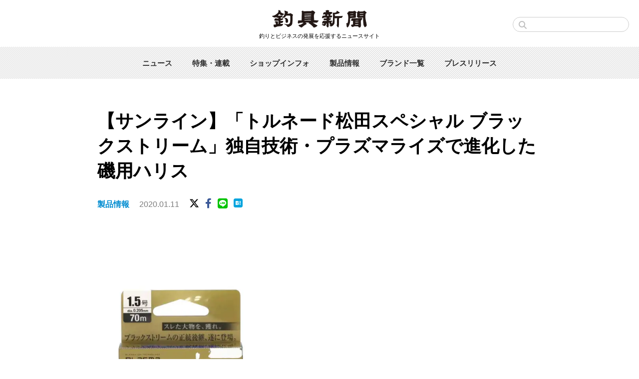

--- FILE ---
content_type: text/html; charset=UTF-8
request_url: https://tsurigu-np.jp/products/1155/
body_size: 11088
content:
<!DOCTYPE html>
<html lang="ja">

<head>
    <!-- Global site tag (gtag.js) - Google Analytics -->
    <script async src="https://www.googletagmanager.com/gtag/js?id=G-02651TYJ9L"></script>
    <script>
        window.dataLayer = window.dataLayer || [];

        function gtag() {
            dataLayer.push(arguments);
        }
        gtag('js', new Date());

        gtag('config', 'G-02651TYJ9L');
    </script>

    <script async src="https://pagead2.googlesyndication.com/pagead/js/adsbygoogle.js"></script>
    <script>
        (adsbygoogle = window.adsbygoogle || []).push({
            google_ad_client: "ca-pub-9509786982398603",
            enable_page_level_ads: true
        });
    </script>

    <meta http-equiv="X-UA-Compatible" content="IE=edge">
            <title>【サンライン】「トルネード松田スペシャル ブラックストリーム」独自技術・プラズマライズで進化した磯用ハリス | 釣具新聞 | 釣具業界の業界紙 | 公式ニュースサイト
        </title>
        <meta charset="utf-8">
    <meta name="description" content="　サンラインの磯用ハリス「トルネード松田スペシャル ブラックストリーム」が、プラズマライズを纏い、リニューアルしている。 　プラズマライズとは、（株）プラズマコンセプト東京と同社の共同開発により生まれた、釣り糸へのプラズマ処理のことで、これにより表面改質を実現。フロロカーボンの表面にゴムのようなクッション性を持ち、衝撃や擦り傷を吸収する特殊ポリマー層を形成。一瞬の勝負をものにするハリスに進化した。">    
<script type="application/ld+json">
	{
		"@context": "https://schema.org",
		"@type": "NewsArticle",
		"mainEntityOfPage": {
			"@type": "WebPage",
			"@id": "https://tsurigu-np.jp/products/1155/"
		},
		"headline": "【サンライン】「トルネード松田スペシャル ブラックストリーム」独自技術・プラズマライズで進化した磯用ハリス",
		"image": "https://tsurigu-np.jp/tnp/wp-content/uploads/2019/12/813029ffef16f32dd553a1626aed260d.jpg",
		"datePublished": "2020-01-11T09:00:03+09:00",
		"dateModified": "2020-06-01T15:45:07+09:00",
		"author": {
			"@type": "Organization",
			"name": "釣具新聞",
			"url": "https://tsurigu-np.jp",
			"logo": {
				"@type": "ImageObject",
				"url": "https://tsurigu-np.jp/tnpgle.png",
				"width": "189px",
				"height": "37px"
			}
		},
		"publisher": {
			"name": "釣具新聞",
			"url": "https://tsurigu-np.jp"
		}
	}
</script>    <link rel="shortcut icon" href="/favicon.ico">
    <link rel="apple-touch-icon" sizes="180x180" href="https://tsurigu-np.jp/tnp/wp-content/themes/TSURIGU%28PC%29202310/images/homeicon.png">
    <link rel="apple-touch-icon-precomposed" href="https://tsurigu-np.jp/tnp/wp-content/themes/TSURIGU%28PC%29202310/images/homeicon.png">
    <link rel="icon" sizes="192x192" href="https://tsurigu-np.jp/tnp/wp-content/themes/TSURIGU%28PC%29202310/images/homeicon.png">
    <meta name='robots' content='max-image-preview:large' />
	<style>img:is([sizes="auto" i], [sizes^="auto," i]) { contain-intrinsic-size: 3000px 1500px }</style>
	<link rel='dns-prefetch' href='//stats.wp.com' />
<link rel='dns-prefetch' href='//cdnjs.cloudflare.com' />
<link rel='preconnect' href='//i0.wp.com' />
<link rel='preconnect' href='//c0.wp.com' />
<script type="text/javascript">
/* <![CDATA[ */
window._wpemojiSettings = {"baseUrl":"https:\/\/s.w.org\/images\/core\/emoji\/15.0.3\/72x72\/","ext":".png","svgUrl":"https:\/\/s.w.org\/images\/core\/emoji\/15.0.3\/svg\/","svgExt":".svg","source":{"concatemoji":"https:\/\/tsurigu-np.jp\/tnp\/wp-includes\/js\/wp-emoji-release.min.js?ver=6.7.4"}};
/*! This file is auto-generated */
!function(i,n){var o,s,e;function c(e){try{var t={supportTests:e,timestamp:(new Date).valueOf()};sessionStorage.setItem(o,JSON.stringify(t))}catch(e){}}function p(e,t,n){e.clearRect(0,0,e.canvas.width,e.canvas.height),e.fillText(t,0,0);var t=new Uint32Array(e.getImageData(0,0,e.canvas.width,e.canvas.height).data),r=(e.clearRect(0,0,e.canvas.width,e.canvas.height),e.fillText(n,0,0),new Uint32Array(e.getImageData(0,0,e.canvas.width,e.canvas.height).data));return t.every(function(e,t){return e===r[t]})}function u(e,t,n){switch(t){case"flag":return n(e,"\ud83c\udff3\ufe0f\u200d\u26a7\ufe0f","\ud83c\udff3\ufe0f\u200b\u26a7\ufe0f")?!1:!n(e,"\ud83c\uddfa\ud83c\uddf3","\ud83c\uddfa\u200b\ud83c\uddf3")&&!n(e,"\ud83c\udff4\udb40\udc67\udb40\udc62\udb40\udc65\udb40\udc6e\udb40\udc67\udb40\udc7f","\ud83c\udff4\u200b\udb40\udc67\u200b\udb40\udc62\u200b\udb40\udc65\u200b\udb40\udc6e\u200b\udb40\udc67\u200b\udb40\udc7f");case"emoji":return!n(e,"\ud83d\udc26\u200d\u2b1b","\ud83d\udc26\u200b\u2b1b")}return!1}function f(e,t,n){var r="undefined"!=typeof WorkerGlobalScope&&self instanceof WorkerGlobalScope?new OffscreenCanvas(300,150):i.createElement("canvas"),a=r.getContext("2d",{willReadFrequently:!0}),o=(a.textBaseline="top",a.font="600 32px Arial",{});return e.forEach(function(e){o[e]=t(a,e,n)}),o}function t(e){var t=i.createElement("script");t.src=e,t.defer=!0,i.head.appendChild(t)}"undefined"!=typeof Promise&&(o="wpEmojiSettingsSupports",s=["flag","emoji"],n.supports={everything:!0,everythingExceptFlag:!0},e=new Promise(function(e){i.addEventListener("DOMContentLoaded",e,{once:!0})}),new Promise(function(t){var n=function(){try{var e=JSON.parse(sessionStorage.getItem(o));if("object"==typeof e&&"number"==typeof e.timestamp&&(new Date).valueOf()<e.timestamp+604800&&"object"==typeof e.supportTests)return e.supportTests}catch(e){}return null}();if(!n){if("undefined"!=typeof Worker&&"undefined"!=typeof OffscreenCanvas&&"undefined"!=typeof URL&&URL.createObjectURL&&"undefined"!=typeof Blob)try{var e="postMessage("+f.toString()+"("+[JSON.stringify(s),u.toString(),p.toString()].join(",")+"));",r=new Blob([e],{type:"text/javascript"}),a=new Worker(URL.createObjectURL(r),{name:"wpTestEmojiSupports"});return void(a.onmessage=function(e){c(n=e.data),a.terminate(),t(n)})}catch(e){}c(n=f(s,u,p))}t(n)}).then(function(e){for(var t in e)n.supports[t]=e[t],n.supports.everything=n.supports.everything&&n.supports[t],"flag"!==t&&(n.supports.everythingExceptFlag=n.supports.everythingExceptFlag&&n.supports[t]);n.supports.everythingExceptFlag=n.supports.everythingExceptFlag&&!n.supports.flag,n.DOMReady=!1,n.readyCallback=function(){n.DOMReady=!0}}).then(function(){return e}).then(function(){var e;n.supports.everything||(n.readyCallback(),(e=n.source||{}).concatemoji?t(e.concatemoji):e.wpemoji&&e.twemoji&&(t(e.twemoji),t(e.wpemoji)))}))}((window,document),window._wpemojiSettings);
/* ]]> */
</script>
<style id='wp-emoji-styles-inline-css' type='text/css'>

	img.wp-smiley, img.emoji {
		display: inline !important;
		border: none !important;
		box-shadow: none !important;
		height: 1em !important;
		width: 1em !important;
		margin: 0 0.07em !important;
		vertical-align: -0.1em !important;
		background: none !important;
		padding: 0 !important;
	}
</style>
<link rel='stylesheet' id='wp-block-library-css' href='https://c0.wp.com/c/6.7.4/wp-includes/css/dist/block-library/style.min.css' type='text/css' media='all' />
<style id='classic-theme-styles-inline-css' type='text/css'>
/*! This file is auto-generated */
.wp-block-button__link{color:#fff;background-color:#32373c;border-radius:9999px;box-shadow:none;text-decoration:none;padding:calc(.667em + 2px) calc(1.333em + 2px);font-size:1.125em}.wp-block-file__button{background:#32373c;color:#fff;text-decoration:none}
</style>
<style id='global-styles-inline-css' type='text/css'>
:root{--wp--preset--aspect-ratio--square: 1;--wp--preset--aspect-ratio--4-3: 4/3;--wp--preset--aspect-ratio--3-4: 3/4;--wp--preset--aspect-ratio--3-2: 3/2;--wp--preset--aspect-ratio--2-3: 2/3;--wp--preset--aspect-ratio--16-9: 16/9;--wp--preset--aspect-ratio--9-16: 9/16;--wp--preset--color--black: #000000;--wp--preset--color--cyan-bluish-gray: #abb8c3;--wp--preset--color--white: #ffffff;--wp--preset--color--pale-pink: #f78da7;--wp--preset--color--vivid-red: #cf2e2e;--wp--preset--color--luminous-vivid-orange: #ff6900;--wp--preset--color--luminous-vivid-amber: #fcb900;--wp--preset--color--light-green-cyan: #7bdcb5;--wp--preset--color--vivid-green-cyan: #00d084;--wp--preset--color--pale-cyan-blue: #8ed1fc;--wp--preset--color--vivid-cyan-blue: #0693e3;--wp--preset--color--vivid-purple: #9b51e0;--wp--preset--color--orange: #FF5A0A;--wp--preset--color--lightyellow: #F7FF78;--wp--preset--gradient--vivid-cyan-blue-to-vivid-purple: linear-gradient(135deg,rgba(6,147,227,1) 0%,rgb(155,81,224) 100%);--wp--preset--gradient--light-green-cyan-to-vivid-green-cyan: linear-gradient(135deg,rgb(122,220,180) 0%,rgb(0,208,130) 100%);--wp--preset--gradient--luminous-vivid-amber-to-luminous-vivid-orange: linear-gradient(135deg,rgba(252,185,0,1) 0%,rgba(255,105,0,1) 100%);--wp--preset--gradient--luminous-vivid-orange-to-vivid-red: linear-gradient(135deg,rgba(255,105,0,1) 0%,rgb(207,46,46) 100%);--wp--preset--gradient--very-light-gray-to-cyan-bluish-gray: linear-gradient(135deg,rgb(238,238,238) 0%,rgb(169,184,195) 100%);--wp--preset--gradient--cool-to-warm-spectrum: linear-gradient(135deg,rgb(74,234,220) 0%,rgb(151,120,209) 20%,rgb(207,42,186) 40%,rgb(238,44,130) 60%,rgb(251,105,98) 80%,rgb(254,248,76) 100%);--wp--preset--gradient--blush-light-purple: linear-gradient(135deg,rgb(255,206,236) 0%,rgb(152,150,240) 100%);--wp--preset--gradient--blush-bordeaux: linear-gradient(135deg,rgb(254,205,165) 0%,rgb(254,45,45) 50%,rgb(107,0,62) 100%);--wp--preset--gradient--luminous-dusk: linear-gradient(135deg,rgb(255,203,112) 0%,rgb(199,81,192) 50%,rgb(65,88,208) 100%);--wp--preset--gradient--pale-ocean: linear-gradient(135deg,rgb(255,245,203) 0%,rgb(182,227,212) 50%,rgb(51,167,181) 100%);--wp--preset--gradient--electric-grass: linear-gradient(135deg,rgb(202,248,128) 0%,rgb(113,206,126) 100%);--wp--preset--gradient--midnight: linear-gradient(135deg,rgb(2,3,129) 0%,rgb(40,116,252) 100%);--wp--preset--font-size--small: 13px;--wp--preset--font-size--medium: 20px;--wp--preset--font-size--large: 36px;--wp--preset--font-size--x-large: 42px;--wp--preset--spacing--20: 0.44rem;--wp--preset--spacing--30: 0.67rem;--wp--preset--spacing--40: 1rem;--wp--preset--spacing--50: 1.5rem;--wp--preset--spacing--60: 2.25rem;--wp--preset--spacing--70: 3.38rem;--wp--preset--spacing--80: 5.06rem;--wp--preset--shadow--natural: 6px 6px 9px rgba(0, 0, 0, 0.2);--wp--preset--shadow--deep: 12px 12px 50px rgba(0, 0, 0, 0.4);--wp--preset--shadow--sharp: 6px 6px 0px rgba(0, 0, 0, 0.2);--wp--preset--shadow--outlined: 6px 6px 0px -3px rgba(255, 255, 255, 1), 6px 6px rgba(0, 0, 0, 1);--wp--preset--shadow--crisp: 6px 6px 0px rgba(0, 0, 0, 1);}:where(.is-layout-flex){gap: 0.5em;}:where(.is-layout-grid){gap: 0.5em;}body .is-layout-flex{display: flex;}.is-layout-flex{flex-wrap: wrap;align-items: center;}.is-layout-flex > :is(*, div){margin: 0;}body .is-layout-grid{display: grid;}.is-layout-grid > :is(*, div){margin: 0;}:where(.wp-block-columns.is-layout-flex){gap: 2em;}:where(.wp-block-columns.is-layout-grid){gap: 2em;}:where(.wp-block-post-template.is-layout-flex){gap: 1.25em;}:where(.wp-block-post-template.is-layout-grid){gap: 1.25em;}.has-black-color{color: var(--wp--preset--color--black) !important;}.has-cyan-bluish-gray-color{color: var(--wp--preset--color--cyan-bluish-gray) !important;}.has-white-color{color: var(--wp--preset--color--white) !important;}.has-pale-pink-color{color: var(--wp--preset--color--pale-pink) !important;}.has-vivid-red-color{color: var(--wp--preset--color--vivid-red) !important;}.has-luminous-vivid-orange-color{color: var(--wp--preset--color--luminous-vivid-orange) !important;}.has-luminous-vivid-amber-color{color: var(--wp--preset--color--luminous-vivid-amber) !important;}.has-light-green-cyan-color{color: var(--wp--preset--color--light-green-cyan) !important;}.has-vivid-green-cyan-color{color: var(--wp--preset--color--vivid-green-cyan) !important;}.has-pale-cyan-blue-color{color: var(--wp--preset--color--pale-cyan-blue) !important;}.has-vivid-cyan-blue-color{color: var(--wp--preset--color--vivid-cyan-blue) !important;}.has-vivid-purple-color{color: var(--wp--preset--color--vivid-purple) !important;}.has-black-background-color{background-color: var(--wp--preset--color--black) !important;}.has-cyan-bluish-gray-background-color{background-color: var(--wp--preset--color--cyan-bluish-gray) !important;}.has-white-background-color{background-color: var(--wp--preset--color--white) !important;}.has-pale-pink-background-color{background-color: var(--wp--preset--color--pale-pink) !important;}.has-vivid-red-background-color{background-color: var(--wp--preset--color--vivid-red) !important;}.has-luminous-vivid-orange-background-color{background-color: var(--wp--preset--color--luminous-vivid-orange) !important;}.has-luminous-vivid-amber-background-color{background-color: var(--wp--preset--color--luminous-vivid-amber) !important;}.has-light-green-cyan-background-color{background-color: var(--wp--preset--color--light-green-cyan) !important;}.has-vivid-green-cyan-background-color{background-color: var(--wp--preset--color--vivid-green-cyan) !important;}.has-pale-cyan-blue-background-color{background-color: var(--wp--preset--color--pale-cyan-blue) !important;}.has-vivid-cyan-blue-background-color{background-color: var(--wp--preset--color--vivid-cyan-blue) !important;}.has-vivid-purple-background-color{background-color: var(--wp--preset--color--vivid-purple) !important;}.has-black-border-color{border-color: var(--wp--preset--color--black) !important;}.has-cyan-bluish-gray-border-color{border-color: var(--wp--preset--color--cyan-bluish-gray) !important;}.has-white-border-color{border-color: var(--wp--preset--color--white) !important;}.has-pale-pink-border-color{border-color: var(--wp--preset--color--pale-pink) !important;}.has-vivid-red-border-color{border-color: var(--wp--preset--color--vivid-red) !important;}.has-luminous-vivid-orange-border-color{border-color: var(--wp--preset--color--luminous-vivid-orange) !important;}.has-luminous-vivid-amber-border-color{border-color: var(--wp--preset--color--luminous-vivid-amber) !important;}.has-light-green-cyan-border-color{border-color: var(--wp--preset--color--light-green-cyan) !important;}.has-vivid-green-cyan-border-color{border-color: var(--wp--preset--color--vivid-green-cyan) !important;}.has-pale-cyan-blue-border-color{border-color: var(--wp--preset--color--pale-cyan-blue) !important;}.has-vivid-cyan-blue-border-color{border-color: var(--wp--preset--color--vivid-cyan-blue) !important;}.has-vivid-purple-border-color{border-color: var(--wp--preset--color--vivid-purple) !important;}.has-vivid-cyan-blue-to-vivid-purple-gradient-background{background: var(--wp--preset--gradient--vivid-cyan-blue-to-vivid-purple) !important;}.has-light-green-cyan-to-vivid-green-cyan-gradient-background{background: var(--wp--preset--gradient--light-green-cyan-to-vivid-green-cyan) !important;}.has-luminous-vivid-amber-to-luminous-vivid-orange-gradient-background{background: var(--wp--preset--gradient--luminous-vivid-amber-to-luminous-vivid-orange) !important;}.has-luminous-vivid-orange-to-vivid-red-gradient-background{background: var(--wp--preset--gradient--luminous-vivid-orange-to-vivid-red) !important;}.has-very-light-gray-to-cyan-bluish-gray-gradient-background{background: var(--wp--preset--gradient--very-light-gray-to-cyan-bluish-gray) !important;}.has-cool-to-warm-spectrum-gradient-background{background: var(--wp--preset--gradient--cool-to-warm-spectrum) !important;}.has-blush-light-purple-gradient-background{background: var(--wp--preset--gradient--blush-light-purple) !important;}.has-blush-bordeaux-gradient-background{background: var(--wp--preset--gradient--blush-bordeaux) !important;}.has-luminous-dusk-gradient-background{background: var(--wp--preset--gradient--luminous-dusk) !important;}.has-pale-ocean-gradient-background{background: var(--wp--preset--gradient--pale-ocean) !important;}.has-electric-grass-gradient-background{background: var(--wp--preset--gradient--electric-grass) !important;}.has-midnight-gradient-background{background: var(--wp--preset--gradient--midnight) !important;}.has-small-font-size{font-size: var(--wp--preset--font-size--small) !important;}.has-medium-font-size{font-size: var(--wp--preset--font-size--medium) !important;}.has-large-font-size{font-size: var(--wp--preset--font-size--large) !important;}.has-x-large-font-size{font-size: var(--wp--preset--font-size--x-large) !important;}
:where(.wp-block-post-template.is-layout-flex){gap: 1.25em;}:where(.wp-block-post-template.is-layout-grid){gap: 1.25em;}
:where(.wp-block-columns.is-layout-flex){gap: 2em;}:where(.wp-block-columns.is-layout-grid){gap: 2em;}
:root :where(.wp-block-pullquote){font-size: 1.5em;line-height: 1.6;}
</style>
<link rel='stylesheet' id='reset-css' href='https://tsurigu-np.jp/tnp/wp-content/themes/TSURIGU%28PC%29202310/css/reset.css?ver=202209' type='text/css' media='all' />
<link rel='stylesheet' id='style-css' href='https://tsurigu-np.jp/tnp/wp-content/themes/TSURIGU%28PC%29202310/css/style.css?ver=1769558228' type='text/css' media='all' />
<link rel='stylesheet' id='fontawesome-css' href='https://cdnjs.cloudflare.com/ajax/libs/font-awesome/6.4.2/css/all.min.css' type='text/css' media='all' />
<script type="text/javascript" src="https://c0.wp.com/c/6.7.4/wp-includes/js/jquery/jquery.min.js" id="jquery-core-js"></script>
<script type="text/javascript" src="https://c0.wp.com/c/6.7.4/wp-includes/js/jquery/jquery-migrate.min.js" id="jquery-migrate-js"></script>
<link rel="https://api.w.org/" href="https://tsurigu-np.jp/wp-json/" /><link rel="alternate" title="JSON" type="application/json" href="https://tsurigu-np.jp/wp-json/wp/v2/posts/1155" /><link rel="EditURI" type="application/rsd+xml" title="RSD" href="https://tsurigu-np.jp/tnp/xmlrpc.php?rsd" />
<link rel="canonical" href="https://tsurigu-np.jp/products/1155/" />
<link rel='shortlink' href='https://tsurigu-np.jp/?p=1155' />
<link rel="alternate" title="oEmbed (JSON)" type="application/json+oembed" href="https://tsurigu-np.jp/wp-json/oembed/1.0/embed?url=https%3A%2F%2Ftsurigu-np.jp%2Fproducts%2F1155%2F" />
<link rel="alternate" title="oEmbed (XML)" type="text/xml+oembed" href="https://tsurigu-np.jp/wp-json/oembed/1.0/embed?url=https%3A%2F%2Ftsurigu-np.jp%2Fproducts%2F1155%2F&#038;format=xml" />
	<style>img#wpstats{display:none}</style>
		        <meta property="og:title" content="【サンライン】「トルネード松田スペシャル ブラックストリーム」独自技術・プラズマライズで進化した磯用ハリス" />
        <meta property="og:type" content="article" />
        <meta property="og:url" content="https://tsurigu-np.jp/products/1155/" />
        <meta property="og:image" content="https://i0.wp.com/tsurigu-np.jp/tnp/wp-content/uploads/2019/12/813029ffef16f32dd553a1626aed260d.jpg?fit=1920%2C1440&ssl=1" />
        <meta property="og:site_name" content="釣具新聞" />
        <meta property="og:description" content="　サンラインの磯用ハリス「トルネード松田スペシャル ブラックストリーム」が、プラズマライズを纏い、リニューアルしている。 　プラズマライズとは、（株）プラズマコンセプト東京と同社の共同開発により生まれた、釣り糸へのプラズマ処理のことで、これにより表面改質を実現。フロロカーボンの表面にゴムのようなクッション性を持ち、衝撃や擦り傷を吸収する特殊ポリマー層を形成。一瞬の勝負をものにするハリスに進化した。" />
        <meta name="twitter:card" content="summary_large_image" />
        <meta name="twitter:site" content="@tsurigushimbun" />
        <meta name="twitter:creator" content="@tsurigushimbun" />
        <meta name="twitter:title" content="【サンライン】「トルネード松田スペシャル ブラックストリーム」独自技術・プラズマライズで進化した磯用ハリス" />
        <meta name="twitter:description" content="　サンラインの磯用ハリス「トルネード松田スペシャル ブラックストリーム」が、プラズマライズを纏い、リニューアルしている。 　プラズマライズとは、（株）プラズマコンセプト東京と同社の共同開発により生まれた、釣り糸へのプラズマ処理のことで、これにより表面改質を実現。フロロカーボンの表面にゴムのようなクッション性を持ち、衝撃や擦り傷を吸収する特殊ポリマー層を形成。一瞬の勝負をものにするハリスに進化した。" />
        <meta name="twitter:url" content="https://tsurigu-np.jp/products/1155/" />
                    <meta name="twitter:image:src" value="https://i0.wp.com/tsurigu-np.jp/tnp/wp-content/uploads/2019/12/813029ffef16f32dd553a1626aed260d.jpg?fit=1920%2C1440&ssl=1" />
        <link rel="icon" href="https://i0.wp.com/tsurigu-np.jp/tnp/wp-content/uploads/2020/07/cropped-siteicon.png?fit=32%2C32&#038;ssl=1" sizes="32x32" />
<link rel="icon" href="https://i0.wp.com/tsurigu-np.jp/tnp/wp-content/uploads/2020/07/cropped-siteicon.png?fit=192%2C192&#038;ssl=1" sizes="192x192" />
<link rel="apple-touch-icon" href="https://i0.wp.com/tsurigu-np.jp/tnp/wp-content/uploads/2020/07/cropped-siteicon.png?fit=180%2C180&#038;ssl=1" />
<meta name="msapplication-TileImage" content="https://i0.wp.com/tsurigu-np.jp/tnp/wp-content/uploads/2020/07/cropped-siteicon.png?fit=270%2C270&#038;ssl=1" />

            <script async src="https://yads.c.yimg.jp/js/yads-async.js"></script>
    </head>

<body class="preload">
    <div class="wrapper">
        <header>
            <div class="header-inner">
                <div class="header-logo">
                    <h1><a href="https://tsurigu-np.jp/"><img src="https://tsurigu-np.jp/tnp/wp-content/themes/TSURIGU%28PC%29202310/images/logo.svg" alt="釣具新聞"></a></h1>
                    <div class="header-copy">釣りとビジネスの発展を応援するニュースサイト</div>
                </div>
                <div class="top-search">
                    <form role="search" method="get" action="https://tsurigu-np.jp/">
                        <input type="text" name="s" size="20" maxlength="20" placeholder="">
                    </form>
                </div>
            </div>
            <nav class="header-globalnav">
                <ul>
                    <li><a href="https://tsurigu-np.jp/category/news/">ニュース</a></li>
                    <li><a href="https://tsurigu-np.jp/featurearchives/">特集・連載</a></li>
                    <li><a href="https://tsurigu-np.jp/category/fishing-store-information/">ショップインフォ</a></li>
                    <li><a href="https://tsurigu-np.jp/category/products/">製品情報</a></li>
                    <li><a href="https://tsurigu-np.jp/fishingtacklebrands/">ブランド一覧</a></li>
                    <li><a href="https://tsurigu-np.jp/pressrelease/">プレスリリース</a></li>
                </ul>
            </nav>
        </header>
<div class="content">
    <article>
        <div class="article-header">
            <h1 class="article-title">【サンライン】「トルネード松田スペシャル ブラックストリーム」独自技術・プラズマライズで進化した磯用ハリス</h1>
            <div class="article-misc">
                                <span class="article-cat"><a href="https://tsurigu-np.jp/category/products/" rel="category tag">製品情報</a></span>
                                <time>2020.01.11</time>
                <ul class="article-share">
                    <li><a href="https://twitter.com/share?url=https://tsurigu-np.jp/products/1155/&text=【サンライン】「トルネード松田スペシャル ブラックストリーム」独自技術・プラズマライズで進化した磯用ハリス" class="article-share-x"><i class="fab fa-x-twitter"></i></a></li>
                    <li><a href="https://www.facebook.com/sharer/sharer.php?u=https://tsurigu-np.jp/products/1155/" class="article-share-facebook"><i class="fab fa-facebook-f"></i></a></li>
                    <li><a href="https://line.me/R/msg/text/?【サンライン】「トルネード松田スペシャル ブラックストリーム」独自技術・プラズマライズで進化した磯用ハリス https://tsurigu-np.jp/products/1155/" class="article-share-line"><i class="fab fa-line"></i></a></li>
                    <li><a href="http://b.hatena.ne.jp/add?url=https://tsurigu-np.jp/products/1155/" class="article-share-hatena"><img src="https://tsurigu-np.jp/tnp/wp-content/themes/TSURIGU%28PC%29202310/images/hatenabookmark-logomark.svg"></a></li>
                </ul>
            </div>
                    </div>


        <div class="content-inner">
            <div class="main">
                <div class="article-contents">
                    
<figure class="wp-block-image"><img data-recalc-dims="1" fetchpriority="high" decoding="async" width="1024" height="768" src="https://i0.wp.com/tsurigu-np.jp/tnp/wp-content/uploads/2019/12/813029ffef16f32dd553a1626aed260d.jpg?resize=1024%2C768&#038;ssl=1" alt="トルネード松田スペシャル ブラックストリーム" class="wp-image-1156" srcset="https://i0.wp.com/tsurigu-np.jp/tnp/wp-content/uploads/2019/12/813029ffef16f32dd553a1626aed260d.jpg?resize=1024%2C768&amp;ssl=1 1024w, https://i0.wp.com/tsurigu-np.jp/tnp/wp-content/uploads/2019/12/813029ffef16f32dd553a1626aed260d.jpg?resize=300%2C225&amp;ssl=1 300w, https://i0.wp.com/tsurigu-np.jp/tnp/wp-content/uploads/2019/12/813029ffef16f32dd553a1626aed260d.jpg?resize=600%2C450&amp;ssl=1 600w, https://i0.wp.com/tsurigu-np.jp/tnp/wp-content/uploads/2019/12/813029ffef16f32dd553a1626aed260d.jpg?resize=768%2C576&amp;ssl=1 768w, https://i0.wp.com/tsurigu-np.jp/tnp/wp-content/uploads/2019/12/813029ffef16f32dd553a1626aed260d.jpg?w=1920&amp;ssl=1 1920w" sizes="(max-width: 1000px) 100vw, 1000px" /></figure>



<p>　サンラインの磯用ハリス「トルネード松田スペシャル ブラックストリーム」が、プラズマライズを纏い、リニューアルしている。<br><br> 　プラズマライズとは、（株）プラズマコンセプト東京と同社の共同開発により生まれた、釣り糸へのプラズマ処理のことで、これにより表面改質を実現。フロロカーボンの表面にゴムのようなクッション性を持ち、衝撃や擦り傷を吸収する特殊ポリマー層を形成。一瞬の勝負をものにするハリスに進化した。<br><br> 　号数は0.8－18号の全20サイズ。価格はオープン。<br>　詳細は、サンライン　 <a href="http://sunline.co.jp/">http://sunline.co.jp/</a> <br><br>　関連記事　→　<a href="https://tsurigu-np.jp/products/1778/">「トルネード松田スペシャル ブラックストリーム マークX」特殊ポリマー層を形成したハリス</a><br><br>　関連記事　→　<a href="https://tsurigu-np.jp/products/1978/">「松遠」松田ウキシリーズ最大寸の超遠投モデル</a></p>
                    
                    <div class="article-tag"><a href="https://tsurigu-np.jp/tag/%e3%82%b5%e3%83%b3%e3%83%a9%e3%82%a4%e3%83%b3/" rel="tag">サンライン</a> <a href="https://tsurigu-np.jp/tag/%e3%83%a9%e3%82%a4%e3%83%b3/" rel="tag">ライン</a> <a href="https://tsurigu-np.jp/tag/%e7%a3%af%e9%87%a3%e3%82%8a/" rel="tag">磯釣り</a></div>
                </div>

<div class="article-related-post">
                    <h2 class="article-related-post-group-title">関連記事</h2>
                    <div class="article-related-post-group">

                
                        <div class="article-related-post-box">
                            <a href="https://tsurigu-np.jp/news/22880/">
                                <div class="article-related-post-thumb-wrapper">
                                    <div class="article-related-post-thumb" style="background-image: url('https://i0.wp.com/tsurigu-np.jp/tnp/wp-content/uploads/2024/05/37410b97c4cd1e4acae6ab4dc0440da0.jpg?fit=600%2C450&ssl=1')"></div>
                                </div>
                                <h3 class="article-related-post-title">約85㎝のブリもお出まし！「第23回兵庫県民釣大会」大盛況。118名が参加し兵庫県全域で競技、５部門の優勝者が決まる</h3>
                            </a>
                        </div>

                
                        <div class="article-related-post-box">
                            <a href="https://tsurigu-np.jp/news/4665/">
                                <div class="article-related-post-thumb-wrapper">
                                    <div class="article-related-post-thumb" style="background-image: url('https://i0.wp.com/tsurigu-np.jp/tnp/wp-content/uploads/2021/02/8b459fb644f35c6794b8d859b344d4d0.jpg?fit=600%2C346&ssl=1')"></div>
                                </div>
                                <h3 class="article-related-post-title">【シーガー】「シーガー50周年恩返しプレゼントキャンペーン」開催。合計1700名に豪華グッズが当たる！</h3>
                            </a>
                        </div>

                
                        <div class="article-related-post-box">
                            <a href="https://tsurigu-np.jp/news/14697/">
                                <div class="article-related-post-thumb-wrapper">
                                    <div class="article-related-post-thumb" style="background-image: url('https://i0.wp.com/tsurigu-np.jp/tnp/wp-content/uploads/2023/03/b8c0a924ee6591cd2d5c1487bac299ad.jpg?fit=600%2C450&ssl=1')"></div>
                                </div>
                                <h3 class="article-related-post-title">釣り具の物流は大丈夫？迫る2024年問題。ロジスポの取り組みを紹介【釣り具の物流は競争から共創の時代へ】</h3>
                            </a>
                        </div>

                
                        <div class="article-related-post-box">
                            <a href="https://tsurigu-np.jp/news/14840/">
                                <div class="article-related-post-thumb-wrapper">
                                    <div class="article-related-post-thumb" style="background-image: url('https://i0.wp.com/tsurigu-np.jp/tnp/wp-content/uploads/2023/03/f5966c6a4d90da5db4450bbdea61b74a.jpg?fit=600%2C450&ssl=1')"></div>
                                </div>
                                <h3 class="article-related-post-title">【EMLINX（エムリンクス）】釣具店の万引き防止に新提案！近隣店舗と情報共有し地域犯罪撲滅を</h3>
                            </a>
                        </div>

                
                        <div class="article-related-post-box">
                            <a href="https://tsurigu-np.jp/news/10496/">
                                <div class="article-related-post-thumb-wrapper">
                                    <div class="article-related-post-thumb" style="background-image: url('https://i0.wp.com/tsurigu-np.jp/tnp/wp-content/uploads/2022/07/7556f9aca3d399ed82179236dbccdc87.jpg?fit=600%2C450&ssl=1')"></div>
                                </div>
                                <h3 class="article-related-post-title">釣り糸が見えると不利になる？（後編）。メジナは糸が見えているか実験！「糸が太いと釣れない」は本当なの？</h3>
                            </a>
                        </div>

                
                        <div class="article-related-post-box">
                            <a href="https://tsurigu-np.jp/news/16606/">
                                <div class="article-related-post-thumb-wrapper">
                                    <div class="article-related-post-thumb" style="background-image: url('https://i0.wp.com/tsurigu-np.jp/tnp/wp-content/uploads/2023/07/f5a159fd8eabd7b6277bf138236b882b-scaled.jpg?fit=600%2C400&ssl=1')"></div>
                                </div>
                                <h3 class="article-related-post-title">参加者600名！「外来魚有効利用釣り大会」。釣った外来魚を野菜の堆肥に。滋賀県と釣り業界の共同イベント</h3>
                            </a>
                        </div>

                
                        <div class="article-related-post-box">
                            <a href="https://tsurigu-np.jp/news/17192/">
                                <div class="article-related-post-thumb-wrapper">
                                    <div class="article-related-post-thumb" style="background-image: url('https://i0.wp.com/tsurigu-np.jp/tnp/wp-content/uploads/2023/08/551d9b113297c85d45bcdd8db8868903.jpg?fit=600%2C450&ssl=1')"></div>
                                </div>
                                <h3 class="article-related-post-title">女性向け釣りイベント参加者募集中！初心者もベテランも気軽に船釣り体験。釣って楽しい・食べて美味しい体験会</h3>
                            </a>
                        </div>

                
                        <div class="article-related-post-box">
                            <a href="https://tsurigu-np.jp/products/1662/">
                                <div class="article-related-post-thumb-wrapper">
                                    <div class="article-related-post-thumb" style="background-image: url('https://i0.wp.com/tsurigu-np.jp/tnp/wp-content/uploads/2020/03/9988fb8dc55d5194096ba4f104f22bf6.jpg?fit=600%2C450&ssl=1')"></div>
                                </div>
                                <h3 class="article-related-post-title">【シャウト！フィッシャーマンズツール】「ストレートポイントトレブル13」</h3>
                            </a>
                        </div>


</div>
</div>


            </div>
            <div class="sidebar">
    <aside class="sidebar-ad">
        <script async src="https://pagead2.googlesyndication.com/pagead/js/adsbygoogle.js"></script>
        <!-- Tsurigu(PC)sidebar -->
        <ins class="adsbygoogle" style="display:block" data-ad-client="ca-pub-9509786982398603" data-ad-slot="9914383466" data-ad-format="auto" data-full-width-responsive="true"></ins>
        <script>
            (adsbygoogle = window.adsbygoogle || []).push({});
        </script>
    </aside>
    <div class="sidebar-search">
        <form role="search" method="get" action="https://tsurigu-np.jp/">
            <input type="text" name="s" size="20" maxlength="20" placeholder="">
        </form>
    </div>

    
        <div class="sidebar-list">
            <h2 class="sidebar-list-title">人気記事</h2>
            <div class="sidebar-list-group">

                                    <div class="sidebar-list-box">
                        <a href="https://tsurigu-np.jp/news/29425/">
                            <div class="sidebar-list-box-inner">
                                <div class="sidebar-list-box-thumb-wrapper">
                                    <div class="sidebar-list-box-thumb" style="background-image: url('https://i0.wp.com/tsurigu-np.jp/tnp/wp-content/uploads/2026/01/ae46b1f460ee46f789c27b264a6cb421.jpg?fit=300%2C225&ssl=1')">
                                    </div>
                                </div>
                                <div class="sidebar-list-box-text">
                                    <h3 class="sidebar-list-box-title">【いよいよ今週末！】釣りフェス2026が過去最大規模で開催！パシフィコ横浜で盛り上がろう！                                    </h3>
                                    <time class="sidebar-list-box-date"></time>
                                </div>
                            </div>
                        </a>
                    </div>
                                    <div class="sidebar-list-box">
                        <a href="https://tsurigu-np.jp/news/29450/">
                            <div class="sidebar-list-box-inner">
                                <div class="sidebar-list-box-thumb-wrapper">
                                    <div class="sidebar-list-box-thumb" style="background-image: url('https://i0.wp.com/tsurigu-np.jp/tnp/wp-content/uploads/2026/01/a11b4bb3ba448d1fa402ac3dc62cc91f-6.jpg?fit=300%2C225&ssl=1')">
                                    </div>
                                </div>
                                <div class="sidebar-list-box-text">
                                    <h3 class="sidebar-list-box-title">清水港日の出埠頭で「釣り開放・釣り体験教室」。料理教室も大人気！                                    </h3>
                                    <time class="sidebar-list-box-date"></time>
                                </div>
                            </div>
                        </a>
                    </div>
                                    <div class="sidebar-list-box">
                        <a href="https://tsurigu-np.jp/news/29348/">
                            <div class="sidebar-list-box-inner">
                                <div class="sidebar-list-box-thumb-wrapper">
                                    <div class="sidebar-list-box-thumb" style="background-image: url('https://i0.wp.com/tsurigu-np.jp/tnp/wp-content/uploads/2026/01/da43a6544e2338e8c13beb4785709fa3.jpg?fit=300%2C225&ssl=1')">
                                    </div>
                                </div>
                                <div class="sidebar-list-box-text">
                                    <h3 class="sidebar-list-box-title">富士工業が釣りフェス2026の出展詳細を公開。グローバルなロッドビルディング文化を体感する3日間                                    </h3>
                                    <time class="sidebar-list-box-date"></time>
                                </div>
                            </div>
                        </a>
                    </div>
                                    <div class="sidebar-list-box">
                        <a href="https://tsurigu-np.jp/news/29354/">
                            <div class="sidebar-list-box-inner">
                                <div class="sidebar-list-box-thumb-wrapper">
                                    <div class="sidebar-list-box-thumb" style="background-image: url('https://i0.wp.com/tsurigu-np.jp/tnp/wp-content/uploads/2026/01/7d6f7815558ff2b529148e71d145e9a1.jpg?fit=300%2C225&ssl=1')">
                                    </div>
                                </div>
                                <div class="sidebar-list-box-text">
                                    <h3 class="sidebar-list-box-title">ヤマリア「釣場クリーン作戦」を神奈川県の３カ所で実施。地域の団体とも協力して水辺をキレイに！                                    </h3>
                                    <time class="sidebar-list-box-date"></time>
                                </div>
                            </div>
                        </a>
                    </div>
                                    <div class="sidebar-list-box">
                        <a href="https://tsurigu-np.jp/products/29362/">
                            <div class="sidebar-list-box-inner">
                                <div class="sidebar-list-box-thumb-wrapper">
                                    <div class="sidebar-list-box-thumb" style="background-image: url('https://i0.wp.com/tsurigu-np.jp/tnp/wp-content/uploads/2026/01/a11b4bb3ba448d1fa402ac3dc62cc91f-5.jpg?fit=300%2C225&ssl=1')">
                                    </div>
                                </div>
                                <div class="sidebar-list-box-text">
                                    <h3 class="sidebar-list-box-title">【マルシン漁具】ツツイカ専用「至高のドロッパーエギ」が登場。24色のラインナップと釣り人のニーズに応える「オリカラ」ベースもあるぞ！                                    </h3>
                                    <time class="sidebar-list-box-date"></time>
                                </div>
                            </div>
                        </a>
                    </div>
                
            </div>
        </div>
    

    
        <div class="sidebar-list">
            <h2 class="sidebar-list-title">新着記事</h2>
            <div class="sidebar-list-group">

                                    <div class="sidebar-list-box">
                        <a href="https://tsurigu-np.jp/news/29477/">
                            <div class="sidebar-list-box-inner">
                                <div class="sidebar-list-box-thumb-wrapper">
                                    <div class="sidebar-list-box-thumb" style="background-image: url('https://i0.wp.com/tsurigu-np.jp/tnp/wp-content/uploads/2026/01/a11b4bb3ba448d1fa402ac3dc62cc91f-9.jpg?fit=300%2C225&ssl=1')">
                                    </div>
                                </div>
                                <div class="sidebar-list-box-text">
                                    <h3 class="sidebar-list-box-title">【マルキユー】第10回マルキユーM-1 CUP全国グレ釣り選手権大会。那賀選手が接戦を制す                                    </h3>
                                    <time class="sidebar-list-box-date">2026.01.27</time>
                                </div>
                            </div>
                        </a>
                    </div>
                                    <div class="sidebar-list-box">
                        <a href="https://tsurigu-np.jp/fishing-store-information/29392/">
                            <div class="sidebar-list-box-inner">
                                <div class="sidebar-list-box-thumb-wrapper">
                                    <div class="sidebar-list-box-thumb" style="background-image: url('https://i0.wp.com/tsurigu-np.jp/tnp/wp-content/uploads/2026/01/1fe76487b2c431ea275035fea5febbd0.jpg?fit=300%2C225&ssl=1')">
                                    </div>
                                </div>
                                <div class="sidebar-list-box-text">
                                    <h3 class="sidebar-list-box-title">【にいがたフィッシングショー2026】豪華ゲスト陣とギャラリーの動画が公開。2月14日・15日の2日間、朱鷺メッセで開催                                    </h3>
                                    <time class="sidebar-list-box-date">2026.01.26</time>
                                </div>
                            </div>
                        </a>
                    </div>
                                    <div class="sidebar-list-box">
                        <a href="https://tsurigu-np.jp/news/29457/">
                            <div class="sidebar-list-box-inner">
                                <div class="sidebar-list-box-thumb-wrapper">
                                    <div class="sidebar-list-box-thumb" style="background-image: url('https://i0.wp.com/tsurigu-np.jp/tnp/wp-content/uploads/2026/01/a11b4bb3ba448d1fa402ac3dc62cc91f-7.jpg?fit=300%2C225&ssl=1')">
                                    </div>
                                </div>
                                <div class="sidebar-list-box-text">
                                    <h3 class="sidebar-list-box-title">「好きなことを仕事にする」テーマに授業。フィッシング遊が津市の中学校で職業講話                                    </h3>
                                    <time class="sidebar-list-box-date">2026.01.26</time>
                                </div>
                            </div>
                        </a>
                    </div>
                                    <div class="sidebar-list-box">
                        <a href="https://tsurigu-np.jp/news/29450/">
                            <div class="sidebar-list-box-inner">
                                <div class="sidebar-list-box-thumb-wrapper">
                                    <div class="sidebar-list-box-thumb" style="background-image: url('https://i0.wp.com/tsurigu-np.jp/tnp/wp-content/uploads/2026/01/a11b4bb3ba448d1fa402ac3dc62cc91f-6.jpg?fit=300%2C225&ssl=1')">
                                    </div>
                                </div>
                                <div class="sidebar-list-box-text">
                                    <h3 class="sidebar-list-box-title">清水港日の出埠頭で「釣り開放・釣り体験教室」。料理教室も大人気！                                    </h3>
                                    <time class="sidebar-list-box-date">2026.01.22</time>
                                </div>
                            </div>
                        </a>
                    </div>
                                    <div class="sidebar-list-box">
                        <a href="https://tsurigu-np.jp/news/29354/">
                            <div class="sidebar-list-box-inner">
                                <div class="sidebar-list-box-thumb-wrapper">
                                    <div class="sidebar-list-box-thumb" style="background-image: url('https://i0.wp.com/tsurigu-np.jp/tnp/wp-content/uploads/2026/01/7d6f7815558ff2b529148e71d145e9a1.jpg?fit=300%2C225&ssl=1')">
                                    </div>
                                </div>
                                <div class="sidebar-list-box-text">
                                    <h3 class="sidebar-list-box-title">ヤマリア「釣場クリーン作戦」を神奈川県の３カ所で実施。地域の団体とも協力して水辺をキレイに！                                    </h3>
                                    <time class="sidebar-list-box-date">2026.01.21</time>
                                </div>
                            </div>
                        </a>
                    </div>
                            </div>
        </div>
    
    <div class="sidebar-banner">
        <a href="https://www.meiko-na.com/subscription/"><img src="https://tsurigu-np.jp/tnp/wp-content/themes/TSURIGU%28PC%29202310/images/banner_teikikoudoku_sidebar.png" alt="釣具新聞　定期購読のご案内"></a>
    </div>

    <div class="sidebar-banner">
        <a href="https://twitter.com/tsurigushimbun/"><img src="https://tsurigu-np.jp/tnp/wp-content/themes/TSURIGU%28PC%29202310/images/banner_x.png" alt="釣具新聞X"></a>
        <a href="https://www.instagram.com/tsurigushimbun/"><img src="https://tsurigu-np.jp/tnp/wp-content/themes/TSURIGU%28PC%29202310/images/banner_instagram.png" alt="釣具新聞Instagram"></a>
        <a href="https://www.facebook.com/tsurigushimbun/"><img src="https://tsurigu-np.jp/tnp/wp-content/themes/TSURIGU%28PC%29202310/images/banner_facebook.png" alt="釣具新聞Facebook"></a>
        <a href="https://www.youtube.com/channel/UCQxz8EqLLx6KE09DwPtLX7w"><img src="https://tsurigu-np.jp/tnp/wp-content/themes/TSURIGU%28PC%29202310/images/banner_youtube-pc.png" alt="釣具新聞YouTube"></a>
    </div>

    <div id="yahooad1"></div>
    <script>
        (function(window) {
            window.YJ_YADS = window.YJ_YADS || {
                tasks: []
            };
            window.YJ_YADS.tasks.push({
                yads_ad_ds: '34160_698601',
                yads_parent_element: 'yahooad1'
            });
        })(window);
    </script>

</div>        </div>
    </article>
    </div>

<div class="bottom-adsense">
    <script async src="https://pagead2.googlesyndication.com/pagead/js/adsbygoogle.js"></script>
    <!-- Tsurigu(PC)-footer -->
    <ins class="adsbygoogle" style="display:inline-block;width:728px;height:90px" data-ad-client="ca-pub-9509786982398603" data-ad-slot="9982729865"></ins>
    <script>
        (adsbygoogle = window.adsbygoogle || []).push({});
    </script>
</div>

<footer>
    <nav class="footer-globalnav">
        <ul>
            <li><a href="https://tsurigu-np.jp/category/news/">ニュース</a></li>
            <li><a href="https://tsurigu-np.jp/featurearchives/">特集・連載</a></li>
            <li><a href="https://tsurigu-np.jp/category/fishing-store-information/">ショップインフォ</a></li>
            <li><a href="https://tsurigu-np.jp/category/products/">製品情報</a></li>
            <li><a href="https://tsurigu-np.jp/fishingtacklebrands/">ブランド一覧</a></li>
            <li><a href="https://tsurigu-np.jp/pressrelease/">プレスリリース</a></li>
        </ul>
        <ul>
            <li><a href="https://tsurigu-np.jp/about/">釣具新聞とは</a>
            </li>
            <li><a href="https://www.meiko-na.com/">会社概要</a></li>
            <li><a href="https://tsurigu-np.jp/contact/">お問い合わせ・掲載希望</a>
            </li>
            <li><a href="https://www.meiko-na.com/privacypolicy.html">プライバシーポリシー</a></li>
            <li><a href="https://www.meiko-na.com/gaibusousinpolicy.html">外部送信ポリシー</a></li>
        </ul>
    </nav>
    <div class="footer-sns">
        <a href="https://twitter.com/tsurigushimbun" class="footer-sns-x">
            <i class="fab fa-x-twitter"></i>
        </a>
        <a href="https://www.facebook.com/tsurigushimbun/" class="footer-sns-facebook">
            <i class="fab fa-facebook"></i>
        </a>
        <a href="https://www.instagram.com/tsurigushimbun/" class="footer-sns-instagram">
            <i class="fab fa-instagram"></i>
        </a>
        <a href="https://www.youtube.com/channel/UCQxz8EqLLx6KE09DwPtLX7w" class="footer-sns-youtube">
            <i class="fab fa-youtube"></i>
        </a>
    </div>
    <small class="footer-credit">
        Copyright (c) TSURIGUSHIMBUN
    </small>
</footer>
<script type="text/javascript" src="https://tsurigu-np.jp/tnp/wp-content/themes/TSURIGU%28PC%29202310/js/jquery.scripts.js" id="scripts-js"></script>
<script type="text/javascript" id="jetpack-stats-js-before">
/* <![CDATA[ */
_stq = window._stq || [];
_stq.push([ "view", JSON.parse("{\"v\":\"ext\",\"blog\":\"166400629\",\"post\":\"1155\",\"tz\":\"9\",\"srv\":\"tsurigu-np.jp\",\"j\":\"1:14.5\"}") ]);
_stq.push([ "clickTrackerInit", "166400629", "1155" ]);
/* ]]> */
</script>
<script type="text/javascript" src="https://stats.wp.com/e-202605.js" id="jetpack-stats-js" defer="defer" data-wp-strategy="defer"></script>

</div>
</body>

</html>



--- FILE ---
content_type: text/html; charset=utf-8
request_url: https://www.google.com/recaptcha/api2/aframe
body_size: 268
content:
<!DOCTYPE HTML><html><head><meta http-equiv="content-type" content="text/html; charset=UTF-8"></head><body><script nonce="NwEq7qxMbf1Xr61qZNeFUQ">/** Anti-fraud and anti-abuse applications only. See google.com/recaptcha */ try{var clients={'sodar':'https://pagead2.googlesyndication.com/pagead/sodar?'};window.addEventListener("message",function(a){try{if(a.source===window.parent){var b=JSON.parse(a.data);var c=clients[b['id']];if(c){var d=document.createElement('img');d.src=c+b['params']+'&rc='+(localStorage.getItem("rc::a")?sessionStorage.getItem("rc::b"):"");window.document.body.appendChild(d);sessionStorage.setItem("rc::e",parseInt(sessionStorage.getItem("rc::e")||0)+1);localStorage.setItem("rc::h",'1769558232083');}}}catch(b){}});window.parent.postMessage("_grecaptcha_ready", "*");}catch(b){}</script></body></html>

--- FILE ---
content_type: text/css
request_url: https://tsurigu-np.jp/tnp/wp-content/themes/TSURIGU%28PC%29202310/css/style.css?ver=1769558228
body_size: 6905
content:
@charset "UTF-8";
/* NEWラベル */
.new-marker {
  position: absolute;
  top: 0;
  left: 0;
}

.new-marker::before {
  content: "";
  top: 0;
  left: 0;
  border-bottom: 40px solid transparent;
  border-left: 40px solid #008cd0;
  position: absolute;
  z-index: 100;
}

.new-marker::after {
  content: "New";
  display: block;
  top: 10px;
  left: 2px;
  transform: rotate(-45deg);
  color: #fff;
  position: absolute;
  z-index: 101;
  font-size: 0.625rem;
}

/* SPラベル */
.sp-marker {
  position: absolute;
  top: 0;
  left: 0;
}

.sp-marker::before {
  content: "";
  top: 0;
  left: 0;
  border-bottom: 40px solid transparent;
  border-left: 40px solid #f0ff00;
  position: absolute;
  z-index: 100;
}

.sp-marker::after {
  content: "SP";
  display: block;
  top: 10px;
  left: 5px;
  transform: rotate(-45deg);
  color: #000;
  position: absolute;
  z-index: 101;
  font-size: 0.625rem;
}

/* RANKINGラベル */
.ranking-marker {
  position: absolute;
  top: 0;
  left: 0;
}

.ranking-marker::before {
  content: "";
  top: 0;
  left: 0;
  border-bottom: 40px solid transparent;
  border-left: 40px solid #1c1c55;
  position: absolute;
  z-index: 100;
}

.ranking-marker::after {
  content: counter(rank);
  display: block;
  top: 10px;
  left: 7px;
  transform: rotate(-45deg);
  color: #fff;
  position: absolute;
  z-index: 101;
  font-size: 0.625rem;
}

body {
  font-family: "Hiragino Kaku Gothic Pro", "ヒラギノ角ゴ Pro W3", メイリオ, Meiryo, "ＭＳ Ｐゴシック", "Helvetica Neue", Helvetica, Arial, sans-serif;
}

.preload * {
  -webkit-transition: none !important;
  -moz-transition: none !important;
  -ms-transition: none !important;
  -o-transition: none !important;
  transition: none !important;
}

.wrapper {
  width: 100%;
}

.container {
  max-width: 1200px;
  margin: auto;
}

.content {
  max-width: 1280px;
  margin: auto;
  padding: 0 40px;
}

.content-inner {
  display: flex;
  justify-content: space-between;
}

.main {
  flex: 1;
  max-width: 804px;
}

.sidebar {
  width: 336px;
  margin-left: 60px;
}

.sidebar-ad {
  margin-bottom: 40px;
}

.sidebar-search {
  position: relative;
  margin-bottom: 40px;
}
.sidebar-search input[type=text] {
  display: block;
  width: 100%;
  padding: 10px 10px 10px 36px;
  border-radius: 40px;
  border: 1px solid #ccc;
  font-size: 1.125rem;
}
.sidebar-search::before {
  position: absolute;
  top: 14px;
  left: 12px;
  content: "\f002";
  font-family: "Font Awesome 6 Free";
  font-weight: 900;
  -webkit-font-smoothing: antialiased;
  color: #bfbfbf;
}

.sidebar-list {
  margin-bottom: 50px;
}
.sidebar-list h2.sidebar-list-title {
  position: relative;
  padding-bottom: 0.8em;
  border-bottom: 1px solid #eee;
  margin-bottom: 10px;
  color: #313131;
  font-size: 1rem;
}
.sidebar-list h2.sidebar-list-title::after {
  position: absolute;
  bottom: 0;
  left: 0;
  z-index: 2;
  content: "";
  width: 50%;
  height: 3px;
  background-color: #1c1c55;
}
.sidebar-list .sidebar-list-group .sidebar-list-box {
  padding: 10px 0;
  border-bottom: 1px solid #eee;
}
.sidebar-list .sidebar-list-group .sidebar-list-box a .sidebar-list-box-inner {
  display: flex;
  align-items: center;
}
.sidebar-list .sidebar-list-group .sidebar-list-box a .sidebar-list-box-inner .sidebar-list-box-thumb-wrapper {
  width: 90px;
  position: relative;
  background-color: #eee;
}
.sidebar-list .sidebar-list-group .sidebar-list-box a .sidebar-list-box-inner .sidebar-list-box-thumb-wrapper:before {
  display: block;
  content: "";
  width: 100%;
  padding-top: 100%;
}
.sidebar-list .sidebar-list-group .sidebar-list-box a .sidebar-list-box-inner .sidebar-list-box-thumb-wrapper .sidebar-list-box-thumb {
  position: absolute;
  top: 0;
  right: 0;
  bottom: 0;
  left: 0;
  background-size: cover;
  background-position: center;
}
.sidebar-list .sidebar-list-group .sidebar-list-box a .sidebar-list-box-inner .sidebar-list-box-text {
  flex: 1;
  margin-left: 16px;
}
.sidebar-list .sidebar-list-group .sidebar-list-box a .sidebar-list-box-inner .sidebar-list-box-text .sidebar-list-box-title {
  font-size: 0.875rem;
  line-height: 1.5;
  max-height: 4.5em;
  overflow: hidden;
  color: #313131;
}
.sidebar-list .sidebar-list-group .sidebar-list-box a .sidebar-list-box-inner .sidebar-list-box-text .sidebar-list-box-date {
  font-size: 0.6875rem;
  color: #bfbfbf;
}

.sidebar-banner {
  margin-bottom: 30px;
}
.sidebar-banner a {
  display: block;
}
.sidebar-banner a:nth-of-type(n+2) {
  margin-top: 10px;
}
.sidebar-banner a img {
  width: 100%;
  height: auto;
}

.bottom-adsense {
  margin: 60px;
  text-align: center;
}

header .header-inner {
  position: relative;
}
header .header-logo {
  padding: 20px 0 16px 0;
  text-align: center;
}
header .header-logo h1 img {
  height: 36px;
  width: auto;
}
header .header-logo .header-copy {
  margin-top: 8px;
  font-size: 0.6875rem;
}
header .header-globalnav {
  -webkit-background-size: 4px 4px;
  -moz-background-size: 4px 4px;
  background-size: 4px 4px;
  background-color: #fff;
  background-image: -webkit-gradient(linear, 0 0, 100% 100%, color-stop(0.25, #e0e0e0), color-stop(0.25, transparent), color-stop(0.5, transparent), color-stop(0.5, #e0e0e0), color-stop(0.75, #e0e0e0), color-stop(0.75, transparent), to(transparent));
  background-image: -webkit-linear-gradient(-45deg, #e0e0e0 25%, transparent 25%, transparent 50%, #e0e0e0 50%, #e0e0e0 75%, transparent 75%, transparent);
  background-image: -moz-linear-gradient(-45deg, #e0e0e0 25%, transparent 25%, transparent 50%, #e0e0e0 50%, #e0e0e0 75%, transparent 75%, transparent);
  background-image: -ms-linear-gradient(-45deg, #e0e0e0 25%, transparent 25%, transparent 50%, #e0e0e0 50%, #e0e0e0 75%, transparent 75%, transparent);
  background-image: -o-linear-gradient(-45deg, #e0e0e0 25%, transparent 25%, transparent 50%, #e0e0e0 50%, #e0e0e0 75%, transparent 75%, transparent);
  background-image: linear-gradient(-45deg, #e0e0e0 25%, transparent 25%, transparent 50%, #e0e0e0 50%, #e0e0e0 75%, transparent 75%, transparent);
  height: 64px;
  margin-bottom: 4px;
}
header .header-globalnav ul {
  display: flex;
  height: 100%;
  justify-content: center;
  align-items: center;
  list-style: none;
}
header .header-globalnav ul li {
  display: flex;
  height: 100%;
  justify-content: center;
  align-items: center;
  margin-right: 40px;
}
header .header-globalnav ul li a {
  height: 100%;
  padding-top: 4px;
  display: flex;
  flex-direction: column;
  justify-content: center;
  align-items: center;
  font-size: 0.9375rem;
  font-weight: bold;
  text-align: center;
  color: #313131;
  border-bottom: 4px solid rgba(0, 0, 0, 0);
}
header .header-globalnav ul li a .header-globalnav-ja {
  display: block;
  font-size: 0.6875rem;
  color: #959595;
  padding-top: 8px;
}
header .header-globalnav ul li a:hover {
  color: #1c1c55;
  border-bottom: 4px solid #1c1c55;
}
header .header-globalnav ul li a:hover .header-globalnav-en {
  color: #008cd0;
}
header .header-globalnav ul li:last-of-type {
  margin-right: 0;
}

footer {
  background-color: #eee;
  padding: 40px 0;
}
footer .footer-globalnav ul {
  margin-bottom: 20px;
  text-align: center;
  font-size: 0.75rem;
}
footer .footer-globalnav ul li {
  display: inline-block;
  padding: 0 1em;
  border-right: 1px solid #fff;
}
footer .footer-globalnav ul li:last-of-type {
  border-right: none;
}
footer .footer-globalnav ul li a {
  color: #7d7d7d;
}
footer .footer-sns {
  margin: 30px 0;
  text-align: center;
  font-size: 1.25rem;
}
footer .footer-sns a {
  margin: 0 10px;
}
footer .footer-sns a.footer-sns-x {
  color: #000;
}
footer .footer-sns a.footer-sns-twitter {
  color: #00aced;
}
footer .footer-sns a.footer-sns-instagram {
  color: #833ab4;
}
footer .footer-sns a.footer-sns-facebook {
  color: #3360ff;
}
footer .footer-sns a.footer-sns-youtube {
  color: #ff0000;
}
footer .footer-credit {
  display: block;
  text-align: center;
  color: #7d7d7d;
  font-size: 0.75rem;
}

/*----------------------------------------
トップページ
----------------------------------------*/
.top-subheader {
  display: flex;
  padding: 0 10px;
  justify-content: space-between;
}

.top-keyword {
  padding: 20px 0;
  flex: 1;
}
.top-keyword ul {
  display: flex;
  flex-wrap: wrap;
  justify-content: flex-start;
  list-style: none;
}
.top-keyword ul li {
  margin-right: 10px;
  margin-bottom: 4px;
}
.top-keyword ul li a {
  display: block;
  border: 1px solid #008cd0;
  border-radius: 20px;
  padding: 4px 10px;
  font-size: 0.75rem;
  color: #008cd0;
}

.top-search {
  padding: 14px 0;
  position: absolute;
  top: 20px;
  right: 20px;
}
.top-search input[type=text] {
  display: block;
  width: 100%;
  padding: 5px 4px 5px 36px;
  border-radius: 40px;
  border: 1px solid #ccc;
  font-size: 1rem;
}
.top-search::before {
  position: absolute;
  top: 22px;
  left: 12px;
  content: "\f002";
  font-family: "Font Awesome 6 Free";
  font-weight: 900;
  -webkit-font-smoothing: antialiased;
  color: #bfbfbf;
}

.top-headline {
  display: flex;
  background-color: #000;
}
.top-headline .top-headline-box {
  flex: 1;
  position: relative;
}
.top-headline .top-headline-box:before {
  display: block;
  content: "";
  width: 100%;
  padding-top: 78.125%;
}
.top-headline .top-headline-box a {
  position: absolute;
  top: 0;
  right: 0;
  bottom: 0;
  left: 0;
  color: #fff;
  text-shadow: 0px 0px 4px rgba(0, 0, 0, 0.8);
  overflow: hidden;
}
.top-headline .top-headline-box a:hover .top-headline-thumb {
  -moz-transform: scale(1.05);
  -webkit-transform: scale(1.05);
  -ms-transform: scale(1.05);
  transform: scale(1.05);
}
.top-headline .top-headline-box a .top-headline-thumb {
  position: relative;
  height: 100%;
  background-size: cover;
  background-position: center;
  transform-origin: center center;
  -webkit-transition: all 0.3s ease-out;
  -moz-transition: all 0.3s ease-out;
  -ms-transition: all 0.3s ease-out;
  transition: all 0.3s ease-out;
  background-color: #eee;
}
.top-headline .top-headline-box a .top-headline-inner {
  position: absolute;
  top: 0;
  height: 100%;
  width: 100%;
  background: linear-gradient(0deg, rgba(0, 0, 0, 0.3) 0%, rgba(255, 255, 255, 0) 100%);
}
.top-headline .top-headline-box a .top-headline-inner .top-headline-title {
  position: absolute;
  bottom: 0;
  max-height: 103px;
  padding: 20px;
  font-size: 0.9375rem;
  line-height: 1.4;
  font-weight: bold;
  overflow: hidden;
  opacity: 1;
}

.top-latest-wrapper {
  padding: 40px;
  display: flex;
  justify-content: space-between;
}
.top-latest-wrapper .top-latest-column {
  flex: 1;
  margin-right: 30px;
}
.top-latest-wrapper .top-latest-column:last-of-type {
  margin-right: 0;
}
.top-latest-wrapper .top-latest-column h2.top-latest-group-title {
  position: relative;
  padding: 1em 0;
  text-align: center;
  color: #313131;
  font-size: 1.125rem;
  -webkit-background-size: 4px 4px;
  -moz-background-size: 4px 4px;
  background-size: 4px 4px;
  background-color: #fff;
  background-image: -webkit-gradient(linear, 0 0, 100% 100%, color-stop(0.25, #e0e0e0), color-stop(0.25, transparent), color-stop(0.5, transparent), color-stop(0.5, #e0e0e0), color-stop(0.75, #e0e0e0), color-stop(0.75, transparent), to(transparent));
  background-image: -webkit-linear-gradient(-45deg, #e0e0e0 25%, transparent 25%, transparent 50%, #e0e0e0 50%, #e0e0e0 75%, transparent 75%, transparent);
  background-image: -moz-linear-gradient(-45deg, #e0e0e0 25%, transparent 25%, transparent 50%, #e0e0e0 50%, #e0e0e0 75%, transparent 75%, transparent);
  background-image: -ms-linear-gradient(-45deg, #e0e0e0 25%, transparent 25%, transparent 50%, #e0e0e0 50%, #e0e0e0 75%, transparent 75%, transparent);
  background-image: -o-linear-gradient(-45deg, #e0e0e0 25%, transparent 25%, transparent 50%, #e0e0e0 50%, #e0e0e0 75%, transparent 75%, transparent);
  background-image: linear-gradient(-45deg, #e0e0e0 25%, transparent 25%, transparent 50%, #e0e0e0 50%, #e0e0e0 75%, transparent 75%, transparent);
  /*
  &::after {
      position: absolute;
      bottom: 0;
      left: 0;
      z-index: 2;
      content: '';
      width: 35%;
      height: 3px;
      background-color: $keycolor;
  }
  */
}
.top-latest-wrapper .top-latest-column h2.top-latest-group-title .top-latest-group-title-en {
  padding-left: 1em;
  font-size: 0.75rem;
  color: #008cd0;
}
.top-latest-wrapper .top-latest-column .top-latest-box {
  counter-increment: rank;
  border-bottom: 1px solid #eee;
}
.top-latest-wrapper .top-latest-column .top-latest-box a {
  display: block;
  color: #313131;
}
.top-latest-wrapper .top-latest-column .top-latest-box a .top-latest-inner {
  display: flex;
  padding: 10px 0;
  align-items: center;
}
.top-latest-wrapper .top-latest-column .top-latest-box a .top-latest-inner .top-latest-thumb-wrapper {
  width: 35%;
  overflow: hidden;
  background-color: #eee;
  position: relative;
  box-shadow: 0 0 0 rgba(0, 0, 0, 0);
  -webkit-transition: all 0.5s;
  transition: all 0.5s;
}
.top-latest-wrapper .top-latest-column .top-latest-box a .top-latest-inner .top-latest-thumb-wrapper:before {
  display: block;
  content: "";
  width: 100%;
  padding-top: 66.6666666667%;
}
.top-latest-wrapper .top-latest-column .top-latest-box a .top-latest-inner .top-latest-thumb-wrapper .top-latest-thumb {
  position: absolute;
  top: 0;
  right: 0;
  bottom: 0;
  left: 0;
  background-size: cover;
  background-position: center;
  -webkit-transition: all 0.3s ease-out;
  -moz-transition: all 0.3s ease-out;
  -ms-transition: all 0.3s ease-out;
  transition: all 0.3s ease-out;
}
.top-latest-wrapper .top-latest-column .top-latest-box a:hover .top-latest-thumb {
  -moz-transform: scale(1.05);
  -webkit-transform: scale(1.05);
  -ms-transform: scale(1.05);
  transform: scale(1.05);
}
.top-latest-wrapper .top-latest-column .top-latest-box a:hover .top-latest-thumb-wrapper {
  box-shadow: 0px 0px 6px 4px rgba(0, 0, 0, 0.2);
}
.top-latest-wrapper .top-latest-column .top-latest-box a .top-latest-text {
  width: calc(65% - 30px);
  margin-left: 30px;
}
.top-latest-wrapper .top-latest-column .top-latest-box a .top-latest-text h3.top-latest-title {
  color: #313131;
  max-height: 5.4em;
  line-height: 1.8;
  margin-bottom: 16px;
  overflow: hidden;
}
.top-latest-wrapper .top-latest-column .top-latest-box a .top-latest-text .top-latest-misc .top-latest-cat {
  display: inline;
  font-size: 0.75rem;
  padding-right: 1em;
  font-weight: bold;
  color: #008cd0;
  line-height: 1.8;
}
.top-latest-wrapper .top-latest-column .top-latest-box a .top-latest-text .top-latest-misc .top-latest-cat-special {
  background-color: #f0ff00;
  color: #000;
  padding: 0 0.8em;
  margin-right: 0.5em;
}
.top-latest-wrapper .top-latest-column .top-latest-box a .top-latest-text .top-latest-misc .top-latest-time {
  font-size: 0.625rem;
  display: inline-block;
  color: #7d7d7d;
}
.top-latest-wrapper a.top-latest-more {
  display: block;
  width: 50%;
  margin: 10px auto;
  padding: 16px;
  text-align: center;
  color: #666;
  font-size: 0.9375rem;
  font-weight: bold;
  border: 1px solid #999;
}

.top-feature-wrapper {
  width: 1200px;
  margin: 20px auto 60px auto;
  border: 3px solid #eee;
  padding: 40px 0 30px 0;
}
.top-feature-wrapper img {
  width: 100%;
  height: auto;
}
.top-feature-h2 {
  text-align: center;
  font-size: 1.6rem;
  font-weight: bold;
  margin-bottom: 40px;
  color: #313131;
}
.top-feature-h2 .en {
  margin-left: 20px;
  color: #008cd0;
}

.top-feature-banner-wrapper {
  display: flex;
  max-width: 1300px;
  margin: 40px auto 0 auto;
  justify-content: center;
}

.top-feature-banner-item:nth-of-type(n+2) {
  margin-left: 20px;
}
.top-feature-banner-item a {
  display: block;
}

.top-ftb-wrapper {
  width: 1200px;
  margin: 60px auto 0 auto;
}
.top-ftb-wrapper img {
  width: 100%;
  height: auto;
}
.top-ftb-banner-wrapper {
  width: 960px;
  height: auto;
  margin: 0 auto;
  text-align: center;
}

.top-cat-group .top-cat-wrapper:nth-of-type(even) {
  -webkit-background-size: 4px 4px;
  -moz-background-size: 4px 4px;
  background-size: 4px 4px;
  background-color: #fff;
  background-image: -webkit-gradient(linear, 0 0, 100% 100%, color-stop(0.25, #e0e0e0), color-stop(0.25, transparent), color-stop(0.5, transparent), color-stop(0.5, #e0e0e0), color-stop(0.75, #e0e0e0), color-stop(0.75, transparent), to(transparent));
  background-image: -webkit-linear-gradient(-45deg, #e0e0e0 25%, transparent 25%, transparent 50%, #e0e0e0 50%, #e0e0e0 75%, transparent 75%, transparent);
  background-image: -moz-linear-gradient(-45deg, #e0e0e0 25%, transparent 25%, transparent 50%, #e0e0e0 50%, #e0e0e0 75%, transparent 75%, transparent);
  background-image: -ms-linear-gradient(-45deg, #e0e0e0 25%, transparent 25%, transparent 50%, #e0e0e0 50%, #e0e0e0 75%, transparent 75%, transparent);
  background-image: -o-linear-gradient(-45deg, #e0e0e0 25%, transparent 25%, transparent 50%, #e0e0e0 50%, #e0e0e0 75%, transparent 75%, transparent);
  background-image: linear-gradient(-45deg, #e0e0e0 25%, transparent 25%, transparent 50%, #e0e0e0 50%, #e0e0e0 75%, transparent 75%, transparent);
}

.top-cat-wrapper {
  padding: 40px;
}
.top-cat-wrapper .top-cat-header {
  display: flex;
  justify-content: space-between;
  padding-bottom: 0.8em;
  border-bottom: 3px solid #1c1c55;
  margin-bottom: 30px;
}
.top-cat-wrapper .top-cat-header h2.top-cat-name {
  color: #313131;
  font-size: 1.125rem;
}
.top-cat-wrapper .top-cat-header h2.top-cat-name .top-cat-title-ja {
  color: #959595;
  font-size: 0.875rem;
  margin-left: 0.5em;
}
.top-cat-wrapper .top-cat-header .top-cat-archivelink {
  font-size: 0.875rem;
  color: #666;
}
.top-cat-wrapper .top-cat-group {
  display: flex;
}
.top-cat-wrapper .top-cat-group .top-cat-box {
  flex: 1;
  margin-right: 30px;
}
.top-cat-wrapper .top-cat-group .top-cat-box:last-of-type {
  margin-right: 0;
}
.top-cat-wrapper .top-cat-group .top-cat-box .top-cat-thumb-wrapper {
  background-color: #eee;
  position: relative;
  box-shadow: 0 0 0 rgba(0, 0, 0, 0);
  -webkit-transition: all 0.5s;
  transition: all 0.5s;
  overflow: hidden;
}
.top-cat-wrapper .top-cat-group .top-cat-box .top-cat-thumb-wrapper:before {
  display: block;
  content: "";
  width: 100%;
  padding-top: 66.6666666667%;
}
.top-cat-wrapper .top-cat-group .top-cat-box .top-cat-thumb-wrapper .top-cat-thumb {
  position: absolute;
  top: 0;
  right: 0;
  bottom: 0;
  left: 0;
  background-size: cover;
  background-position: center;
  -webkit-transition: all 0.3s ease-out;
  -moz-transition: all 0.3s ease-out;
  -ms-transition: all 0.3s ease-out;
  transition: all 0.3s ease-out;
}
.top-cat-wrapper .top-cat-group .top-cat-box:hover .top-cat-thumb {
  -moz-transform: scale(1.05);
  -webkit-transform: scale(1.05);
  -ms-transform: scale(1.05);
  transform: scale(1.05);
}
.top-cat-wrapper .top-cat-group .top-cat-box:hover .top-cat-thumb-wrapper {
  box-shadow: 0px 0px 6px 4px rgba(0, 0, 0, 0.2);
}
.top-cat-wrapper .top-cat-group .top-cat-box .top-cat-text {
  margin-top: 20px;
}
.top-cat-wrapper .top-cat-group .top-cat-box .top-cat-text .top-cat-title {
  height: 4.5em;
  color: #313131;
  font-size: 0.9375rem;
  line-height: 1.5;
  overflow: hidden;
}
.top-cat-wrapper .top-cat-group .top-cat-box .top-cat-text .top-cat-date, .top-cat-wrapper .top-cat-group .top-cat-box .top-cat-text .top-cat-credit {
  font-size: 0.625rem;
  color: #7d7d7d;
}
.top-cat-wrapper .top-cat-group .top-cat-box .top-cat-text-pr {
  margin-top: 0;
}
.top-cat-wrapper .top-cat-group .top-cat-box .top-cat-text-pr .top-cat-title {
  height: auto;
  margin-bottom: 0.5em;
}
.top-cat-wrapper .top-cat-group .top-cat-box .top-cat-text-pr .top-cat-date {
  display: block;
  margin-bottom: 0.5em;
}

.top-cat-wrapper-pr {
  border-bottom: 1px solid #eee;
}

.top-brand-link-wrapper {
  margin-top: 60px;
}

.top-brand-link-title {
  font-size: 1rem;
  text-align: center;
  margin-bottom: 1em;
}

.top-brand-link-group {
  margin-top: 20px;
  display: flex;
  justify-content: center;
  flex-wrap: wrap;
}

.top-brand-link {
  display: flex;
  background-color: #e0e0e0;
  border-radius: 9999px;
  font-size: 0.75rem;
  line-height: 1;
  padding: 0.75em 1.5em;
  margin: 10px;
  color: #313131;
}
.top-brand-link:hover, .top-brand-link:visited {
  color: #313131;
}

.top-bottom {
  margin-top: 60px;
}

.top-bottom-banner-wrapper {
  display: flex;
  justify-content: center;
  align-items: center;
}

.top-bottom-banner {
  margin: 0 20px;
}

.top-bottom-spbanner-wrapper {
  padding-top: 60px;
}
.top-bottom-spbanner-wrapper .top-bottom-spbanner-inner {
  display: flex;
  justify-content: center;
  align-items: center;
  flex-wrap: wrap;
}
.top-bottom-spbanner-wrapper .top-bottom-spbanner-inner .top-bottom-spbanner {
  margin-right: 30px;
}
.top-bottom-spbanner-wrapper .top-bottom-spbanner-inner .top-bottom-spbanner:last-of-type() {
  margin-right: 0;
}

.top-bottom-sns {
  margin-top: 60px;
  display: flex;
  justify-content: center;
  padding: 0 40px;
}

.top-bottom-sns-banner {
  margin-right: 20px;
}
.top-bottom-sns-banner:last-of-type {
  margin-right: 0;
}
.top-bottom-sns-banner img {
  max-width: 100%;
  height: auto;
}

.top-banner-xlarge-group {
  width: 100%;
  margin: auto;
  padding: 20px;
}
.top-banner-xlarge-group a {
  display: block;
}
.top-banner-xlarge-group img {
  width: inherit;
  height: auto;
}

.top-banner-area-wrapper {
  -webkit-background-size: 4px 4px;
  -moz-background-size: 4px 4px;
  background-size: 4px 4px;
  background-color: #fff;
  background-image: -webkit-gradient(linear, 0 0, 100% 100%, color-stop(0.25, #e0e0e0), color-stop(0.25, transparent), color-stop(0.5, transparent), color-stop(0.5, #e0e0e0), color-stop(0.75, #e0e0e0), color-stop(0.75, transparent), to(transparent));
  background-image: -webkit-linear-gradient(-45deg, #e0e0e0 25%, transparent 25%, transparent 50%, #e0e0e0 50%, #e0e0e0 75%, transparent 75%, transparent);
  background-image: -moz-linear-gradient(-45deg, #e0e0e0 25%, transparent 25%, transparent 50%, #e0e0e0 50%, #e0e0e0 75%, transparent 75%, transparent);
  background-image: -ms-linear-gradient(-45deg, #e0e0e0 25%, transparent 25%, transparent 50%, #e0e0e0 50%, #e0e0e0 75%, transparent 75%, transparent);
  background-image: -o-linear-gradient(-45deg, #e0e0e0 25%, transparent 25%, transparent 50%, #e0e0e0 50%, #e0e0e0 75%, transparent 75%, transparent);
  background-image: linear-gradient(-45deg, #e0e0e0 25%, transparent 25%, transparent 50%, #e0e0e0 50%, #e0e0e0 75%, transparent 75%, transparent);
  padding: 40px;
}

.top-banner-area-inner {
  background-color: #fff;
  border-radius: 15px;
  padding: 40px;
}

.top-related-banner-wrapper {
  padding: 40px;
  border-top: 1px solid #eee;
}

.top-related-banner-title {
  font-size: 1.25rem;
  text-align: center;
  margin-bottom: 1em;
}

.top-related-banner-subtitle {
  font-size: 0.875rem;
  text-align: center;
  margin-bottom: 2em;
}

.top-related-banner-group {
  margin-top: 40px;
  display: flex;
  flex-wrap: wrap;
  gap: 2em;
  justify-content: center;
}

.top-related-banner-item {
  display: flex;
  justify-content: center;
  align-items: center;
  width: auto;
  height: auto;
  padding: 10px;
  border: 1px solid #eee;
}
.top-related-banner-item img {
  max-width: 240px;
  max-height: 32px;
  width: auto;
  height: auto;
}

.top-banner-area-title {
  font-size: 1.25rem;
  text-align: center;
  margin-bottom: 1em;
}

.top-banner-area-subtitle {
  font-size: 0.875rem;
  text-align: center;
  margin-bottom: 4em;
}

.top-banner-middle-group {
  display: flex;
  flex-wrap: wrap;
  gap: 2em;
  justify-content: center;
  border-top: 2px solid #eee;
  margin-top: 20px;
  padding-top: 20px;
}

.top-banner-middle {
  display: flex;
  justify-content: center;
  align-items: center;
  width: auto;
  height: auto;
}
.top-banner-middle img {
  max-width: 200px;
  max-height: 48px;
  width: auto;
  height: auto;
}

.top-banner-small-group {
  display: flex;
  flex-wrap: wrap;
  gap: 1.5em;
  justify-content: center;
}

.top-banner-small-group-maker {
  border-top: 1px solid #eee;
  margin-top: 20px;
  padding-top: 20px;
}

.top-banner-small {
  display: flex;
  justify-content: center;
  align-items: center;
  width: auto;
  height: auto;
}
.top-banner-small img {
  max-width: 120px;
  max-height: 36px;
  width: auto;
  height: auto;
}

/*----------------------------------------
アーカイブ
----------------------------------------*/
.archive-title {
  padding: 40px 0;
  font-size: 1.5rem;
  color: #313131;
}

.archive-title-category {
  padding: 48px 0;
  margin-bottom: 40px;
  font-size: 2rem;
  color: #fff;
  text-align: center;
  background-image: url(../images/bg_category.jpg);
  background-size: cover;
  background-position: center center;
}

.archive-bigbox {
  padding-bottom: 30px;
  border-bottom: 1px solid #eee;
}
.archive-bigbox a .archive-bigbox-thumb-wrapper {
  position: relative;
}
.archive-bigbox a .archive-bigbox-thumb-wrapper:before {
  display: block;
  content: "";
  width: 100%;
  padding-top: 41.8410041841%;
}
.archive-bigbox a .archive-bigbox-thumb {
  position: absolute;
  top: 0;
  right: 0;
  bottom: 0;
  left: 0;
  background-size: cover;
  background-position: center;
  background-color: #eee;
}
.archive-bigbox a .archive-bigbox-text {
  margin-top: 20px;
}
.archive-bigbox a .archive-bigbox-text h3.archive-bigbox-title {
  overflow: hidden;
  font-size: 1.5rem;
  line-height: 1.5;
  max-height: 3em;
  color: #313131;
}
.archive-bigbox a .archive-bigbox-text .archive-bigbox-date {
  font-size: 0.6875rem;
  color: #7d7d7d;
}

.archive-group > div {
  counter-increment: rank;
}

.archive-group .archive-box a {
  display: block;
  color: #313131;
}
.archive-group .archive-box a .archive-box-inner {
  display: flex;
  align-items: center;
  padding: 20px 0;
  border-bottom: 1px solid #eee;
}
.archive-group .archive-box a .archive-box-inner .archive-box-thumb-wrapper {
  width: 35%;
  overflow: hidden;
  background-color: #eee;
  position: relative;
  box-shadow: 0 0 0 rgba(0, 0, 0, 0);
  -webkit-transition: all 0.5s;
  transition: all 0.5s;
}
.archive-group .archive-box a .archive-box-inner .archive-box-thumb-wrapper:before {
  display: block;
  content: "";
  width: 100%;
  padding-top: 66.6666666667%;
}
.archive-group .archive-box a .archive-box-inner .archive-box-thumb-wrapper .archive-box-thumb {
  position: absolute;
  top: 0;
  right: 0;
  bottom: 0;
  left: 0;
  background-size: cover;
  background-position: center;
  -webkit-transition: all 0.3s ease-out;
  -moz-transition: all 0.3s ease-out;
  -ms-transition: all 0.3s ease-out;
  transition: all 0.3s ease-out;
}
.archive-group .archive-box a .archive-box-inner .archive-box-text {
  width: calc(65% - 30px);
  margin-left: 30px;
}
.archive-group .archive-box a .archive-box-inner .archive-box-text .archive-box-title {
  font-size: 1.125rem;
  line-height: 1.6;
  max-height: 4.8em;
  overflow: hidden;
  color: #313131;
}
.archive-group .archive-box a .archive-box-inner .archive-box-text .archive-box-date {
  font-size: 0.6875rem;
  color: #7d7d7d;
}
.archive-group .archive-box a .archive-box-inner .archive-box-text .archive-box-title-featurearchives {
  font-size: 1.75rem;
  line-height: 1.6;
  color: #313131;
}
.archive-group .archive-box a .archive-box-inner .archive-box-text .archive-box-note-featurearchives {
  font-size: 1rem;
  color: #7d7d7d;
  margin-top: 1em;
}
.archive-group .archive-box a:hover .archive-box-thumb {
  -moz-transform: scale(1.05);
  -webkit-transform: scale(1.05);
  -ms-transform: scale(1.05);
  transform: scale(1.05);
}
.archive-group .archive-box a:hover .archive-box-thumb-wrapper {
  box-shadow: 0px 0px 6px 4px rgba(0, 0, 0, 0.2);
}

.pagenation {
  text-align: center;
  margin-top: 40px;
}
.pagenation .page-numbers {
  margin: 0 0.5em;
  color: #666;
}

/*----------------------------------------
記事ページ
----------------------------------------*/
.article-header {
  width: 890px;
  margin: 60px auto 80px auto;
  margin-bottom: 80px;
}
.article-header .article-title {
  font-size: 2.25rem;
  line-height: 1.4;
}
.article-header .article-misc {
  margin-top: 30px;
  margin-bottom: 30px;
}
.article-header .article-misc time {
  color: #7d7d7d;
  margin-right: 1em;
}
.article-header .article-cat a {
  color: #008cd0;
  font-weight: bold;
  margin-right: 1em;
}
.article-header .article-share {
  display: inline-block;
  list-style: none;
}
.article-header .article-share li {
  display: inline-block;
  margin-right: 8px;
  font-size: 1.25rem;
}
.article-header .article-share .article-share-x {
  color: #000;
}
.article-header .article-share .article-share-twitter {
  color: #00aced;
}
.article-header .article-share .article-share-facebook {
  color: #3b5998;
}
.article-header .article-share .article-share-line {
  color: #00c300;
}
.article-header .article-share .article-share-hatena img {
  line-height: 1;
  height: 0.9em;
  width: auto;
  margin-bottom: -1px;
}
.article-header h2 {
  font-size: 0.875rem;
  font-weight: normal;
  line-height: 1.5;
  margin-bottom: 40px;
}
.article-header .article-introduction-image {
  text-align: center;
}
.article-header .article-introduction-image img {
  max-width: 100%;
  max-height: 500px;
  width: auto;
  height: auto;
}

.article-contents {
  line-height: 2;
  padding-bottom: 120px;
}
.article-contents a {
  color: #0081ff;
}
.article-contents a:visited {
  color: #a0a0a0;
}
.article-contents h2 {
  font-size: 1.5rem;
  line-height: 1.6;
  padding-bottom: 14px;
  margin-bottom: 1em;
  border-bottom: 2px solid #bfbfbf;
}
.article-contents h3 {
  font-size: 1.25rem;
  margin-bottom: 0.5em;
}
.article-contents p {
  margin-bottom: 2em;
}
.article-contents img {
  max-width: 100%;
  max-height: 800px;
  width: auto;
  height: auto;
}
.article-contents .fullheight img {
  max-height: 100% !important;
}
.article-contents .article-pagecounts {
  text-align: center;
}
.article-contents .article-pagelinks {
  display: flex;
  justify-content: center;
  margin-top: 20px;
}
.article-contents .article-pagelinks a {
  display: block;
  width: 8em;
  margin: 0 10px;
  padding: 4px;
  border: 2px solid #008cd0;
  text-align: center;
  font-size: 0.875rem;
  font-weight: bold;
  color: #008cd0;
}
.article-contents .article-related-link {
  margin-top: 1em;
  margin-bottom: 1em;
}
.article-contents .article-related-link ul {
  list-style: none;
}
.article-contents .article-tag {
  margin-top: 4em;
  font-size: 0.875rem;
}
.article-contents .article-tag a {
  margin-right: 0.5em;
  color: #008cd0;
}
.article-contents .article-tag a:before {
  content: "#";
}
.article-contents .alignleft {
  float: left;
  margin-right: 30px;
}
.article-contents .alignright {
  float: right;
  margin-left: 30px;
}
.article-contents ol {
  padding-left: 1.25em;
  margin-bottom: 2em;
}
.article-contents ul {
  padding-left: 1.25em;
  margin-bottom: 2em;
}
.article-contents ul.wp-block-gallery {
  padding-left: 0;
}
.article-contents .wp-block-image {
  line-height: 1.2;
}
.article-contents .wp-block-table {
  width: 100%;
  max-width: 100%;
  min-width: 240px;
  border-collapse: collapse;
  margin-bottom: 2em;
  word-break: break-all;
  word-wrap: break-all;
}
.article-contents .wp-block-table td, .article-contents .wp-block-table th {
  padding: 10px;
  border: 1px solid #ccc;
}
.article-contents .wp-block-quote {
  margin-bottom: 2em !important;
  background-color: #f7f7f7;
  padding: 30px !important;
}
.article-contents .wp-block-quote cite {
  font-size: 0.75rem;
  color: #666;
}
.article-contents .tadv-background-color {
  font-weight: bold;
  background: linear-gradient(transparent 60%, #F7FF78 60%) !important;
}

.article-related-post {
  margin-bottom: 30px;
}
.article-related-post .article-related-post-group-title {
  font-size: 1.125rem;
  padding-bottom: 8px;
  border-bottom: 3px solid #1c1c55;
  margin-bottom: 30px;
}
.article-related-post .article-related-post-group {
  display: flex;
  flex-wrap: wrap;
}
.article-related-post .article-related-post-group .article-related-post-box {
  width: calc((100% - 48px) / 4);
  margin-right: 16px;
  margin-bottom: 30px;
}
.article-related-post .article-related-post-group .article-related-post-box:nth-of-type(4n) {
  margin-right: 0;
}
.article-related-post .article-related-post-group .article-related-post-box a .article-related-post-thumb-wrapper {
  width: inherit;
  overflow: hidden;
  background-color: #eee;
  position: relative;
  box-shadow: 0 0 0 rgba(0, 0, 0, 0);
  -webkit-transition: all 0.5s;
  transition: all 0.5s;
}
.article-related-post .article-related-post-group .article-related-post-box a .article-related-post-thumb-wrapper:before {
  display: block;
  content: "";
  width: 100%;
  padding-top: 66.6666666667%;
}
.article-related-post .article-related-post-group .article-related-post-box a .article-related-post-thumb-wrapper .article-related-post-thumb {
  position: absolute;
  top: 0;
  right: 0;
  bottom: 0;
  left: 0;
  background-size: cover;
  background-position: center;
  -webkit-transition: all 0.3s ease-out;
  -moz-transition: all 0.3s ease-out;
  -ms-transition: all 0.3s ease-out;
  transition: all 0.3s ease-out;
}
.article-related-post .article-related-post-group .article-related-post-box a:hover .article-related-post-thumb {
  -moz-transform: scale(1.05);
  -webkit-transform: scale(1.05);
  -ms-transform: scale(1.05);
  transform: scale(1.05);
}
.article-related-post .article-related-post-group .article-related-post-box a:hover .article-related-post-thumb-wrapper {
  box-shadow: 0px 0px 6px 4px rgba(0, 0, 0, 0.2);
}
.article-related-post .article-related-post-group .article-related-post-box a .article-related-post-title {
  height: 5.6em;
  margin-top: 10px;
  font-size: 0.9375rem;
  line-height: 1.4;
  color: #313131;
  overflow: hidden;
}

.wp-block-image figcaption {
  text-align: left !important;
  color: #666;
  font-size: 0.8em;
}

.left figcaption {
  text-align: left !important;
}

.center figcaption {
  text-align: center !important;
}

.right figcaption {
  text-align: right !important;
}

.wpcf7-form input, .wpcf7-form button, .wpcf7-form textarea, .wpcf7-form select {
  margin: 0;
  padding: 0;
  background: none;
  border: none;
  border-radius: 0;
  outline: none;
  -webkit-appearance: none;
  -moz-appearance: none;
  appearance: none;
}
.wpcf7-form input[type=text], .wpcf7-form input[type=email], .wpcf7-form textarea {
  border: 0;
  padding: 10px;
  font-size: 1rem;
  font-family: Arial, sans-serif;
  border: solid 1px #ccc;
  margin: 0 0 20px;
}
.wpcf7-form textarea {
  width: 80%;
}
.wpcf7-form input[type=submit], .wpcf7-form button {
  padding: 15px 50px;
  margin: 0 0 20px;
  font-family: Arial, sans-serif;
  font-size: 1rem;
  text-transform: uppercase;
  font-weight: bold;
  color: #333;
  background-color: #eee;
  cursor: pointer;
}

/*----------------------------------------
ブランド
----------------------------------------*/
.readmore {
  position: relative;
}

.readmore-content {
  position: relative;
  overflow: hidden;
  height: 180px;
}

.readmore-content::before {
  display: block;
  position: absolute;
  bottom: 0;
  left: 0;
  width: 100%;
  content: "";
}

.readmore-label {
  display: block;
  cursor: pointer;
  position: absolute;
  bottom: 0;
  width: 100%;
  text-align: center;
  margin: 0 auto;
  z-index: 2;
  padding: 40px 5px 5px 5px;
  background: -webkit-linear-gradient(top, rgba(255, 255, 255, 0) 0%, rgba(255, 255, 255, 0.8) 50%, rgba(255, 255, 255, 0.8) 50%, #fff 100%);
  background: linear-gradient(top, rgba(255, 255, 255, 0) 0%, rgba(255, 255, 255, 0.8) 50%, rgba(255, 255, 255, 0.8) 50%, #fff 100%);
}

.readmore-label:before {
  content: "続きを表示";
}

.readmore-check {
  display: none;
}

.readmore-check:checked ~ .readmore-label {
  /*
  position: static;
  transform: translateX(0);
  -webkit-transform: translateX(0);
  padding-top: 5px;
  */
  display: none;
}

.readmore-check:checked ~ .readmore-label:before {
  content: "閉じる";
}

.readmore-check:checked ~ .readmore-content {
  height: auto;
}

.readmore-check:checked ~ .readmore-content::before {
  display: none;
}

.brand-group {
  display: flex;
  flex-wrap: wrap;
  margin-right: -15px;
}

.brand-box {
  width: 256px;
  margin-right: 15px;
  margin-bottom: 60px;
  padding: 10px;
  border: 1px solid #e5e5e5;
}
.brand-box-logo {
  display: flex;
  justify-content: center;
  align-items: center;
  width: 100%;
  height: 124px;
  padding: 20px;
}
.brand-box-logo img {
  max-height: 60px;
  max-width: 100%;
  height: auto;
  width: auto;
}
.brand-box-data {
  padding: 20px 10px 10px 10px;
  border-top: 1px solid #e5e5e5;
}
.brand-box-data-name {
  font-size: 1rem;
  font-weight: bold;
}
.brand-box-data-name a {
  color: #000;
}
.brand-box-data-company-name {
  font-size: 0.8125rem;
  margin-top: 10px;
}
.brand-box-data-info {
  height: 2.25rem;
  overflow: hidden;
  font-size: 0.75rem;
  line-height: 1.5;
  color: #666;
  margin-top: 10px;
}
.brand-box-data-link {
  display: flex;
  flex-wrap: wrap;
  margin-top: 10px;
  list-style: none;
}
.brand-box-data-link li {
  margin-right: 15px;
  margin-bottom: 5px;
  font-size: 0.75rem;
}
.brand-box-data-link li i {
  font-size: 0.875rem;
  margin-right: 0.2rem;
}
.brand-box-data-link li a {
  display: block;
  color: #008cd0;
}

.brand-page-header-logo {
  text-align: center;
}
.brand-page-header-logo img {
  max-height: 160px;
  max-width: 400px;
  height: auto;
  width: auto;
}
.brand-page-introduction {
  font-size: 0.875rem;
  line-height: 2;
}
.brand-page-info {
  width: 100%;
  margin: 30px 0;
  border-collapse: collapse;
  font-size: 0.875rem;
  line-height: 1.5;
}
.brand-page-info th, .brand-page-info td {
  border: 1px solid #ccc;
  padding: 10px;
}
.brand-page-info th {
  width: 30%;
  background-color: #f7f7f7;
  text-align: center;
}
.brand-page-info td ul {
  list-style: none;
}
.brand-page-info a {
  color: #008cd0;
}
.brand-page-info-link i {
  width: 16px;
  text-align: center;
  margin-right: 5px;
}

.brand-page-data-wrapper {
  margin-top: 40px;
}

.brand-page-pressrelease-button {
  display: block;
  margin: 20px auto;
  font-size: 0.9375rem;
}

.brand-page-archive-title {
  padding: 60px 0 30px 0;
}

.brand-page-archive-group {
  border-top: 1px solid #eee;
}

#ftbsearchform input[type=text] {
  display: block;
  width: 500px;
  padding: 10px 10px 10px 36px;
  border-radius: 40px;
  border: 1px solid #ccc;
  font-size: 1.125rem;
}

.ftbsearchform-wrapper {
  position: relative;
}
.ftbsearchform-wrapper:before {
  position: absolute;
  top: 14px;
  left: 12px;
  content: "\f002";
  font-family: "Font Awesome 6 Free";
  font-weight: 900;
  -webkit-font-smoothing: antialiased;
  color: #bfbfbf;
}

.brand-archive-h3 {
  margin-bottom: 20px;
}
.brand-archive-search-group {
  padding: 20px 0;
  border-bottom: 1px solid #f0f0f0;
}
.brand-archive-tags {
  list-style: none;
  display: flex;
  flex-wrap: wrap;
  gap: 0.5em;
}
.brand-archive-tags li a {
  display: inline-block;
  border: 1px solid #008cd0;
  border-radius: 20px;
  padding: 4px 10px;
  font-size: 0.75rem;
  color: #008cd0;
}
.brand-archive-initial-list {
  margin-bottom: -10px;
}
.brand-archive-initial-list a {
  display: inline-block;
  color: #008cd0;
  padding: 0 8px;
  margin-bottom: 10px;
  border-right: 1px solid #eee;
  font-size: 0.875rem;
}
.brand-archive-initial-list a:last-of-type {
  border-right: none;
}

.article-brand {
  display: flex;
  align-items: center;
  padding: 30px;
  border: 1px solid #e5e5e5;
  line-height: 1.6;
  margin-bottom: 30px;
}
.article-brand-image {
  width: 240px;
  margin-right: 30px;
}
.article-brand-image img {
  max-width: 100%;
  max-height: 90px;
  width: auto;
  height: auto;
}
.article-brand-data {
  flex: 1;
}
.article-brand-name {
  font-size: 1.125rem !important;
  margin-bottom: 0.25rem !important;
  font-weight: bold;
}
.article-brand-company-name {
  font-size: 0.8125rem;
  margin-bottom: 5px;
}
.article-brand-info {
  height: 3.2em;
  overflow: hidden;
  font-size: 0.75rem;
  color: #666;
}
.article-brand-link {
  list-style-type: none;
  font-size: 0.75rem;
  padding-left: 0 !important;
  margin-top: 0.5em;
  margin-bottom: 0.5em !important;
  display: flex;
  flex-wrap: wrap;
}
.article-brand-link li {
  margin-right: 10px;
}
.article-brand-link a {
  color: #008cd0 !important;
}
.article-brand-link i {
  margin-right: 5px;
}
.article-brand-page {
  font-size: 0.8125rem;
  font-weight: bold;
  color: #000 !important;
}

/* プレスリリース */
.pr-page-download-button {
  display: inline-block;
  padding: 0.8em 1.6em;
  margin-top: 30px;
  font-size: 0.875rem;
  text-align: center;
  background-color: #0081ff;
  color: #fff !important;
}
.pr-page-download-button:hover, .pr-page-download-button:visited {
  color: #fff;
}
.pr-page-info {
  width: 100%;
  margin: 60px 0;
  border-collapse: collapse;
  font-size: 0.875rem;
  line-height: 1.5;
}
.pr-page-info th,
.pr-page-info td {
  border: 1px solid #ccc;
  padding: 10px;
}
.pr-page-info th {
  width: 30%;
  background-color: #f7f7f7;
  text-align: center;
}
.pr-page-info td ul {
  list-style: none;
  margin-bottom: 0;
  padding-left: 0;
}
.pr-page-info a {
  color: #008cd0;
}

.pr-related-post-group .pr-related-post-box a {
  display: block;
  color: #313131;
  padding: 20px 0;
  border-bottom: 1px solid #eee;
}
.pr-related-post-group .pr-related-post-box a .pr-related-post-box-title {
  font-size: 1rem;
  line-height: 1.6;
  max-height: 4.8em;
  overflow: hidden;
  color: #313131;
}
.pr-related-post-group .pr-related-post-box a .pr-related-post-box-date {
  font-size: 0.6875rem;
  color: #7d7d7d;
}

.pr-archive-group .pr-archive-box a {
  display: block;
  color: #313131;
  padding: 20px 0;
  border-bottom: 1px solid #eee;
}
.pr-archive-group .pr-archive-box a .pr-archive-box-title {
  font-size: 1.125rem;
  line-height: 1.6;
  max-height: 4.8em;
  overflow: hidden;
  color: #313131;
}
.pr-archive-group .pr-archive-box a .pr-archive-box-date {
  font-size: 0.6875rem;
  color: #7d7d7d;
}
.pr-archive-group .pr-archive-box a .pr-archive-box-credit {
  font-size: 0.6875rem;
  color: #7d7d7d;
  padding-left: 1em;
}

/* 広告　*/
.common-adbanner-wrapper {
  display: flex;
  max-width: 1300px;
  margin: 0 auto;
  justify-content: center;
}
.common-adbanner-item:nth-of-type(n+2) {
  margin-left: 20px;
}
.common-adbanner-item a {
  display: block;
}

.top-adbanner-wrapper {
  margin: 80px auto;
}

.article-adbanner-wrapper {
  margin: -40px auto 40px auto;
}

/* 特集 */
.feature-thumbnail img {
  width: 100%;
  height: auto;
}

.feature-header {
  padding: 50px 0 30px 0;
}

.feature-h1 {
  font-size: 1.875rem;
  line-height: 1.5;
  color: #313131;
  text-align: center;
}

.feature-lead {
  padding-bottom: 50px;
  font-size: 1rem;
  line-height: 1.625;
  font-weight: bold;
  color: #313131;
}

@media (min-width: 768px) {
  .top-banner-xlarge-group {
    max-width: 1000px;
  }
}

--- FILE ---
content_type: text/javascript; charset=UTF-8
request_url: https://yads.yjtag.yahoo.co.jp/tag?s=34160_698601&fr_id=yads_4026614-0&p_elem=yahooad1&u=https%3A%2F%2Ftsurigu-np.jp%2Fproducts%2F1155%2F&pv_ts=1769558231148&cu=https%3A%2F%2Ftsurigu-np.jp%2Fproducts%2F1155%2F&suid=8cc71fc9-c906-404a-9b7b-373bbfc7617e
body_size: 949
content:
yadsDispatchDeliverProduct({"dsCode":"34160_698601","patternCode":"34160_698601-735667","outputType":"js_frame","targetID":"yahooad1","requestID":"3929267b0ad2850601b7ae385f1e70fa","products":[{"adprodsetCode":"34160_698601-735667-775641","adprodType":12,"adTag":"<script onerror=\"YJ_YADS.passback()\" type=\"text/javascript\" src=\"//yj-a.p.adnxs.com/ttj?id=30850157&position=below&rla=SSP_FP_CODE_RLA&rlb=SSP_FP_CODE_RLB&size=336x280\"></script>","width":"336","height":"280"},{"adprodsetCode":"34160_698601-735667-775636","adprodType":3,"adTag":"<script onerror='YJ_YADS.passback()' src='https://yads.yjtag.yahoo.co.jp/yda?adprodset=34160_698601-735667-775636&cb=1769558234499&cu=https%3A%2F%2Ftsurigu-np.jp%2Fproducts%2F1155%2F&p_elem=yahooad1&pv_id=3929267b0ad2850601b7ae385f1e70fa&suid=8cc71fc9-c906-404a-9b7b-373bbfc7617e&u=https%3A%2F%2Ftsurigu-np.jp%2Fproducts%2F1155%2F' type='text/javascript'></script>","iframeFlag":1},{"adprodsetCode":"34160_698601-735667-775637","adprodType":5,"adTag":"<script type=\"text/javascript\">(function(){var prefix=window.location.protocol=='https:'?'https://s.':'http://ah.';document.write('<a href=\"http://promotionalads.yahoo.co.jp/quality/\" target=\"_top\"> <img src=\"' + prefix + 'yimg.jp/images/im/innerad/QC_300_250.jpg\" width=\"300\" height=\"250\" border=\"0\"> </img> </a> ');})()</script>"}],"measurable":1,"frameTag":"<div style=\"text-align:center;\"><iframe src=\"https://s.yimg.jp/images/listing/tool/yads/yads-iframe.html?s=34160_698601&fr_id=yads_4026614-0&p_elem=yahooad1&u=https%3A%2F%2Ftsurigu-np.jp%2Fproducts%2F1155%2F&pv_ts=1769558231148&cu=https%3A%2F%2Ftsurigu-np.jp%2Fproducts%2F1155%2F&suid=8cc71fc9-c906-404a-9b7b-373bbfc7617e\" style=\"border:none;clear:both;display:block;margin:auto;overflow:hidden\" allowtransparency=\"true\" data-resize-frame=\"true\" frameborder=\"0\" height=\"280\" id=\"yads_4026614-0\" name=\"yads_4026614-0\" scrolling=\"no\" title=\"Ad Content\" width=\"336\" allow=\"fullscreen; attribution-reporting\" allowfullscreen loading=\"eager\" ></iframe></div>"});

--- FILE ---
content_type: image/svg+xml
request_url: https://tsurigu-np.jp/tnp/wp-content/themes/TSURIGU%28PC%29202310/images/logo.svg
body_size: 3946
content:
<?xml version="1.0" encoding="utf-8"?>
<!-- Generator: Adobe Illustrator 15.0.0, SVG Export Plug-In  -->
<!DOCTYPE svg PUBLIC "-//W3C//DTD SVG 1.1//EN" "http://www.w3.org/Graphics/SVG/1.1/DTD/svg11.dtd" [
	<!ENTITY ns_flows "http://ns.adobe.com/Flows/1.0/">
]>
<svg version="1.1"
	 xmlns="http://www.w3.org/2000/svg" xmlns:xlink="http://www.w3.org/1999/xlink" xmlns:a="http://ns.adobe.com/AdobeSVGViewerExtensions/3.0/"
	 x="0px" y="0px" width="306px" height="58px" viewBox="-0.28 -0.132 306 58" enable-background="new -0.28 -0.132 306 58"
	 xml:space="preserve">
<defs>
</defs>
<path fill="#231815" d="M20.413,0.436v4.605c0,0-1.021,4.099-4.295,6.449c-3.278,2.351-6.135,4.705-6.905,4.805
	c-0.772,0.1-1.895,1.738-8.343,2.56c0,0-2.149,1.541,0.308,2.66l4.706,2.354c0,0,0.818,0.814,5.524,0l0.615-0.722h2.046l0.308,1.845
	l5.933,0.105l-0.101,2.352l-5.937,0.203l-0.204-0.822L10.9,26.632c0,0-4.505,2.864-3.482,3.991v3.884h4.605l8.39,0.109v10.535
	h-1.946v-7.064c0,0,0.715-1.431-1.74-1.431c-2.455,0-2.455,0-2.455,0l-3.888-0.103c0,0-3.879,2.454-1.172,3.477l2.093,0.211
	c0,0,0.92,5.729,0.308,6.136c0,0,0.765,0.41-0.818,0.513c0,0-5.933,0-5.933,0.104c0,0.103-1.541,10.948,5.114,8.692
	c6.65-2.249,7.264-2.656,7.264-2.656l12.688-1.125c0,0,7.981-5.015,4.604-6.449c-0.306-0.406-7.671-0.406-7.671-0.406v-2.354
	c0,0-0.207-0.92,2.043-0.92c0,0,3.479,0.509,4.505-1.028l1.841-2.557c0,0,1.84-3.683-2.766-2.755c-0.919,0-5.624,0.096-5.624,0.096
	l0.1-2.659l4.706-0.305c0,0,2.659-1.746,3.785-3.379c1.129-1.633-2.452-3.986-2.146-2.659c0.305,1.325-0.513,0.817-0.513,0.817
	l-5.524,0.104l0.103-3.37c0,0,4.195,0.712,6.139-3.488c1.533-3.17-2.559-2.249-2.559-2.146c0,0.104-12.073,0-12.073,0
	s1.638-3.478,3.685-4.805c2.043-1.332,4.704,3.268,5.831,3.268c1.124,0,5.117,1.641,8.596-2.449c0,0,1.229,0,1.535-0.925
	c0.306-0.921-0.411-1.434-1.227-1.328c-0.819,0.103-10.846-5.014-10.13-5.836l-0.101-3.888l-3.687-1.529
	C23.379,0.952,21.538-0.787,20.413,0.436z"/>
<path fill="#231815" d="M39.037,2.481c0,0,3.374,5.22,0.714,11.664c-2.661,6.445-4.911,7.781-6.958,9.42
	c0,0-4.604,2.554,5.731,1.226c0,0,3.683-1.028,6.139-6.141c7.367-1.633,12.174-0.309,12.174-0.309s1.843-0.921,1.843,5.935
	c0,6.856-0.818,15.143-0.818,15.143s-1.227,7.574-8.799,6.855c-7.569-0.716-10.538-2.355-10.334-1.332
	c0.207,1.027,5.935,3.173,5.527,3.584c0.204,0.304,2.557,1.126,5.219,5.627c2.658,2.259,8.591-2.047,8.488-2.047
	c-0.101,0,6.036-2.044,6.854-8.084c0.821-6.03,1.434-15.652,0.821-25.886l1.434-0.104l-0.308-3.271l-5.528-3.375
	c0,0-1.735-1.639-5.012-0.517l-0.307,0.62l-5.936-0.104l-0.507-2.153l1.429-1.122c0,0,1.537-2.56-2.76-3.579
	C48.037,4.224,41.59,2.28,41.59,2.28L39.037,2.481z"/>
<path fill="#231815" d="M39.037,26.528c0,0,4.396,2.458,4.295,5.012c-0.101,2.556-0.922,7.468,1.33,9.206
	c2.252,1.743,5.937,0,6.343-2.043c0.411-2.047,1.534-6.856-1.944-10.333c-3.479-3.479-1.636-2.251-5.217-2.556
	C40.265,25.506,39.037,26.528,39.037,26.528z"/>
<path fill="#231815" stroke="#231815" stroke-width="1.2698" d="M97.355,3.098l-2.454,2.149l1.533,1.43l-0.816,27.221l-11.565,0.302
	l-0.304,5.017c0,0-1.741,2.66,1.225,3.785l1.639-0.512l1.123-0.715c0,0,7.879-2.25,12.691-1.336
	c0.306,0.106,0.099,2.152,0.099,2.152s-8.186,5.733-10.843,5.733c-2.661,0-3.683,0.407-3.683,0.407s-1.742,1.738,3.784,4.809
	l3.481,2.146c0,0,1.429,0.415,2.456-0.202c1.021-0.615,8.286-6.752,8.286-6.752s3.58-0.822,4.192-2.658
	c0.312-0.203,1.948-0.409,1.948-0.409l0.101-2.148c0,0-1.842-2.352-2.764-2.352c-0.917,0-0.411-1.335-0.411-1.335h12.485v0.609
	l-1.229,0.518l0.306,2.045l1.332,0.104c0,0,7.877,5.22,13.607,12.277c0.82,2.047,2.457,0.406,2.457,0.406s3.887-0.305,8.496-4.295
	c0,0,2.147-0.817-0.206-2.252l-1.232-0.199l-11.864-7.367l0.099-1.434h13.404l4.094-5.118c0,0,1.636-1.027-1.33-1.027
	s-12.688-0.711-12.688-0.711l-0.716-11.973c0,0-0.309-7.879,2.764-11.151l1.329-1.639l-0.409-0.921c0,0-2.663-5.527-9.414-5.318
	c-0.818-0.309-1.536,1.841-1.536,1.841l-25.065,0.408L99.916,3.2C99.916,3.2,97.666,2.588,97.355,3.098z"/>
<polygon fill="#FFFFFF" stroke="#231815" stroke-width="0.7619" points="103.8,11.95 103.903,14.096 126.108,13.895 126.517,11.337 
	"/>
<polygon fill="#FFFFFF" stroke="#231815" stroke-width="0.7619" points="103.8,18.137 103.903,21.207 125.902,20.396 
	125.394,17.524 "/>
<polygon fill="#FFFFFF" stroke="#231815" stroke-width="0.7619" points="104.211,25.201 104.211,27.346 125.186,26.735 
	125.083,24.892 "/>
<polyline fill="#FFFFFF" stroke="#231815" stroke-width="0.7619" points="104.11,32.566 104.007,34.306 125.289,33.897 
	125.394,31.54 104.007,32.258 "/>
<path fill="#231815" d="M177.776,0.232c0,0-6.34,1.435-5.522,2.555c0.818,1.129,0.104,1.129,0.818,1.129s0.103,3.275,0.103,3.275
	l-6.752,0.202l-1.537,3.788c0,0-3.375,4.196,1.841,2.964c2.251-0.305,4.502,0.313,4.502,0.313v3.679l-7.67,0.104
	c0,0-3.89,5.728-2.56,6.752c1.329,1.023-0.514,3.074,4.811,0.407c2.758-1.32,4.6-1.017,4.6-1.017h5.318l-0.094,2.755l-8.805,0.208
	c0,0-1.943,5.118,0.407,5.628c0.312,0.411,8.292-0.205,8.292-0.205l0.105,2.354l-11.664,0.099c0,0-4.301,7.268-2.154,7.779
	c0,0,1.025,3.072,3.176,0.306c1.533-1.742,2.557-0.511,2.557-0.511s0.919,1.329-0.412,2.146c-1.326,0.822-1.637,1.131-6.241,1.027
	c-2.761,0.817,5.12,5.213,5.733,5.213c0.608,0,1.839,1.434,4.298-0.816c2.454-2.251,2.454-3.271,2.454-3.271l0.51-3.58l1.838,0.103
	l-0.299,6.444c0,0-2.766-0.514-0.203,2.15c2.551,2.655,3.166,6.851,6.439,2.042c0.916-2.148,0.611-8.591,0.611-8.591l0.207-4.812
	h2.455c0,0-0.712,5.935,2.768,7.578l0.101,0.711l-3.278,0.921c0,0,6.242,9.207,15.657-4.911c1.845-3.169,0.921-18.216,0.921-18.216
	l8.189-0.611L208.778,47.4c0,0-2.861,1.532,2.967,8.388c3.889,2.869,3.584-10.941,3.584-10.941v-15.86c0,0,1.119-1.334,1.027-2.867
	c0.191-0.72,7.465-0.411,7.465-0.411s3.172-2.961,3.477-5.117c0.318-2.146-2.139-1.94-2.139-1.94l-0.828,0.612
	c0.312,0.616,0,0.411-1.629,0.312c-1.644-0.106-19.651-0.106-19.651-0.106s0.304-1.023-0.517-1.331
	c-0.812-0.305-0.609-4.195-0.609-4.195s12.788-1.945,14.842-4.293c1.523-1.537,0.716-3.066-0.828-2.972l-5.624-3.579
	c0,0-2.662-1.64-2.556,1.331c0.099,2.965-0.206,1.94-0.206,1.94s-2.866,2.564-6.343,2.253l-6.855,0.411c0,0,0.715,0.2,1.118,1.121
	c0.418,0.925,1.548,22.412,0.212,24.353c0,0-1.231,7.982-2.047,7.883c0,0-0.92,3.065-2.563-1.742
	c-0.914-1.123-0.305-1.743-0.305-1.743l2.149-1.838c0,0,2.341-2.867-0.716-2.56c-3.059-0.103-9.205,0-9.205,0l-0.104-1.636
	c0,0,3.58,0,5.215-2.143c0,0,1.435-0.718,1.838-2.461c0.422-1.739-2.35-1.438-2.35-1.438l-3.167-0.198v-2.153h5.113
	c0,0,3.375-1.533,4.093-4.288c0,0,0.918-1.95-2.05-2.054c-2.964-0.104-3.882-0.104-3.882-0.104l0.101-4.092
	c0,0,4.603-0.813,5.622-3.984c0,0,0.826-1.641,0-2.462c-0.813-0.818-0.909-1.02-3.059-1.02c-2.16,0-7.371,0-7.371,0l-0.104-2.457
	c0,0,1.428-0.206,1.125-1.537C183.709,1.15,181.978,0.541,177.776,0.232z"/>
<polyline fill="#FFFFFF" stroke="#231815" stroke-width="0.6476" points="177.064,14.921 177.064,18.81 182.073,18.81 
	182.073,14.716 176.958,14.613 "/>
<path fill="#231815" stroke="#231815" stroke-width="1.2698" d="M242.341,10.98c0,0,6.969,4.879,2.104,29.33
	c-1.056,4.016-4.59,2.675-4.59,2.675s-0.85,0.764-0.29,1.051c0.573,0.29,1.247,3.92,0.963,5.442c0,0,0.284,13.481,6.679,0.481
	c5.162-12.04,3.066-18.533,3.449-19.008l-0.191-4.017l2.089-1.056c0,0,11.855-1.326,15.58-1.326c2.296,0,1.339-5.833,1.247-7.18
	c-0.105-1.322,0.092-8.494,0.092-8.494s4.206,0.769,1.53-2.39c0,0-1.622-2.005-5.729-3.247c-1.729-0.286-2.577,0.956-2.577,0.956
	v0.665l-12.423-0.089c0,0-3.726-1.146-3.726,1.236c-0.099,0.677-3.257,3.442-3.257,3.442S241.866,10.028,242.341,10.98z"/>
<polygon fill="#FFFFFF" stroke="#231815" stroke-width="0.3812" points="251.887,11.281 261.639,10.804 261.738,12.237 
	251.986,12.527 "/>
<path fill="#FFFFFF" stroke="#231815" stroke-width="0.3812" d="M251.604,18.653c0,0-0.284,1.517,0.19,1.607
	c0.482,0.089,10.227-0.892,10.227-0.892l0.093-1.516C262.114,17.854,255.817,17.758,251.604,18.653z"/>
<path fill="#231815" stroke="#231815" stroke-width="1.2698" d="M274.536,9.259c0,0,0.197,9.264-0.1,10.796
	c-0.283,1.531-4.106-1.047,3.066,4.398c2.381,0.284,16.432-0.478,16.432-0.478s-0.199,23.12,2.004,26.081
	c2.194,2.963,1.246,6.302,4.864,4.018c3.634-2.301,2.494-2.394,2.494-2.394s2.677,0.188-1.155-14.234
	c-3.817-14.427-1.423-24.652-1.339-25.323c0.101-0.665,2.395-2.475,2.395-2.475s2.195-0.577-0.093-2.291
	c-2.302-1.729-5.255-4.207-5.255-4.207s-2.775-0.863-2.683,1.335c0.204,0.957-13.465,0.957-13.465,0.957l-1.818-1.813
	c0,0-2.204-0.479-2.479,1.146c0,0.759-3.251,2.482-3.251,2.482s-1.338-0.188,0.383,1.722"/>
<polygon fill="#FFFFFF" stroke="#231815" stroke-width="0.3812" points="294.691,12.045 282.758,12.429 282.758,10.521 
	294.508,10.236 "/>
<polygon fill="#FFFFFF" stroke="#231815" stroke-width="0.3812" points="282.652,17.191 282.758,19.199 294.126,18.912 
	294.024,16.907 "/>
<path fill="#231815" stroke="#231815" stroke-width="1.2698" d="M257.341,27.612l-1.82,3.438c0,0-2.387,3.722,2.295,3.332
	c2.867,0,3.533,0.191,3.533,0.191l-0.184,12.233c0,0-2.578,1.244-5.163,1.148c-2.578-0.099,1.246,6.494,1.529,5.92
	c0,0,2.96,1.056,5.638-1.051c2.004-1.431,5.922-0.861,6.303-0.956l8.592,0.191c0,0-0.191,4.589,4.313,3.823
	c0,0,2.86,0.191,3.435-5.159c0.481-4.784-1.153-14.33,0.291-17.007c1.423-2.667,3.816-4.108,3.816-4.108l0.191-2.864L257.341,27.612
	z"/>
<polygon fill="#FFFFFF" stroke="#231815" stroke-width="0.3812" points="268.446,32.856 268.446,34.036 278.354,33.713 
	278.354,32.318 "/>
<path fill="#FFFFFF" stroke="#231815" stroke-width="0.3812" d="M268.807,38.311c0,0-3.726,1.625,0.665,2
	c4.392,0.383,9.172-0.761,9.172-0.761v-1.526L268.807,38.311z"/>
<path fill="#FFFFFF" stroke="#231815" stroke-width="0.3812" d="M267.665,45.487c0,0-0.204,2.479,0.186,2.479
	c0.375,0,9.164-0.097,10.12-0.95c0.956-0.859,0.093-1.724-0.185-1.812C277.503,45.102,272.815,45.205,267.665,45.487z"/>
</svg>
